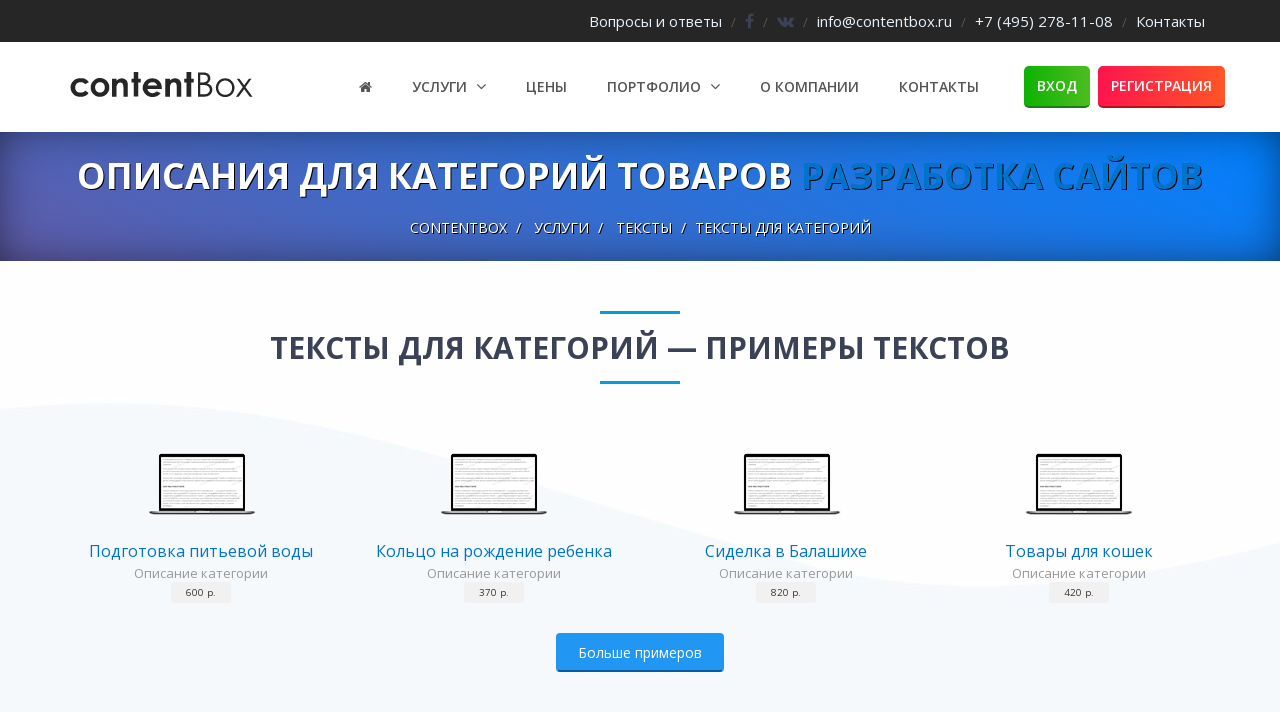

--- FILE ---
content_type: text/html; charset=utf-8
request_url: https://contentbox.ru/service/text-category-description
body_size: 19373
content:
<!DOCTYPE html>
<html>
<head>
  <meta http-equiv="Content-Type" content="text/html; charset=utf-8">
  <meta http-equiv="X-UA-Compatible" content="IE=edge">
  <meta name="viewport" content="width=device-width, initial-scale=1, maximum-scale=1">
  <meta name="csrf-param" content="_csrf">
  <meta name="csrf-token" content="-rmHHW6LiH3KydL_l2ZiXRcY3UVzaIO31jI4GQSX14mz0Ld-Cs7JLpv-sJ3YKFsaU0KkdD8Bs_ukfH5adaW5uQ==">
  <title>Напишем описания для категорий — contentBox</title>
  <script src="//cdnjs.cloudflare.com/ajax/libs/modernizr/2.8.3/modernizr.min.js" async></script>
  <meta property="og:locale" content="ru_RU">
  <meta property="og:type" content="website">
  <meta property="og:site_name" content="contentBox">
  <meta property="og:url" content="https://contentbox.ru/service/text-category-description">
  <meta property="og:title" content="Описания для категорий товаров">
  <meta property="og:description" content="Пишем уникальные описания для категорий товаров на заказ. Полезно для SEO, интересно людям. Любые объемы, четкие сроки, фиксированные цены.">
  <meta property="og:image" content="https://contentbox.ru/static/assets/604ca5cb/images/og-image.png">
  <meta name="description" content="Пишем уникальные описания для категорий товаров на заказ. Полезно для SEO, интересно людям. Любые объемы, четкие сроки, фиксированные цены.">
  <meta name="keywords" content="контентбокс, contentbox">
  <link href="/static/assets/fd93465f/pnotify.css?v=1584360523" rel="stylesheet">
  <link href="/static/assets/604ca5cb/css/bootstrap.css?v=1549383814" rel="stylesheet">
  <link href="https://maxcdn.bootstrapcdn.com/font-awesome/4.6.3/css/font-awesome.min.css" rel="stylesheet">
  <link href="/static/assets/604ca5cb/css/owl.css?v=1549383814" rel="stylesheet">
  <link href="/static/assets/604ca5cb/css/style.css?v=1596245254" rel="stylesheet">
  <link href="https://fonts.googleapis.com/css?family=Play:400,700,&amp;subset=latin,cyrillic" rel="stylesheet">
  <link href="https://fonts.googleapis.com/css?family=Open+Sans:400,600,700&amp;subset=latin,cyrillic" rel="stylesheet">
</head>
<body>
  <noscript><iframe src="https://www.googletagmanager.com/ns.html?id=GTM-WHXG89" height="0" width="0" style="display:none;visibility:hidden"></iframe></noscript>
  <header id="header" class="">
    <div id="header_top">
      <div class="container">
        <ul class="list-inline text-right">
          <li>
            <a href="/faq">Вопросы и ответы</a>
          </li>
          <li class="divider">/</li>
          <li><i class="fa fa-facebook"></i></li>
          <li class="divider">/</li>
          <li><i class="fa fa-vk"></i></li>
          <li class="divider">/</li>
          <li>
            <a href="mailto:info@contentbox.ru" title="Написать письмо">info@contentbox.ru</a>
          </li>
          <li class="divider">/</li>
          <li>
            <a href="tel:+74952781108" title="Позвонить по телефону">+7 (495) 278-11-08</a>
          </li>
          <li class="divider">/</li>
          <li>
            <a href="/company/contacts">Контакты</a>
          </li>
        </ul>
      </div>
    </div>
    <div id="main_header">
      <div class="container">
        <div class="row">
          <div class="col-md-12">
            <div class="navigation">
              <nav class="navbar navbar-default">
                <div class="navbar-header">
                  <button type="button" class="navbar-toggle collapsed" data-toggle="collapse" data-target="#main-navbar-collapse" aria-expanded="false"><span class="icon-bar"></span> <span class="icon-bar"></span> <span class="icon-bar"></span> <span class="icon-bar"></span></button> <a class="navbar-brand" href="/"><img src="/static/assets/604ca5cb/images/logo/logo.svg" alt="contentBox Logo" title="Копирайтинг агентство"></a>
                </div>
                <div class="row">
                  <div class="collapse navbar-collapse" id="main-navbar-collapse">
                    <ul class="nav navbar-nav navbar-right">
                      <li>
                        <a href="/"><i class="fa fa-home hidden-sm hidden-xs"></i> <span class="hidden-md hidden-lg">Главная</span></a>
                      </li>
                      <li class="dropdown">
                        <a class="dropdown-toggle" data-toggle="dropdown" href="#">Услуги <i class="fa fa-angle-down" aria-hidden="true"></i></a>
                        <ul class="dropdown-menu">
                          <li>
                            <a href="/service/text">Тексты / Копирайтинг</a>
                          </li>
                          <li>
                            <a href="/service/content-plan">Контент-план</a>
                          </li>
                          <li>
                            <a href="/service/product">Карточки товара</a>
                          </li>
                          <li class="divider"></li>
                          <li>
                            <a href="/service/content-audit">Аудит контента</a>
                          </li>
                          <li>
                            <a href="/service/ico">White paper, ICO</a>
                          </li>
                          <li class="divider"></li>
                          <li>
                            <a href="/service">Все услуги</a>
                          </li>
                        </ul>
                      </li>
                      <li>
                        <a href="/price">Цены</a>
                      </li>
                      <li class="dropdown">
                        <a class="dropdown-toggle" data-toggle="dropdown" href="#">Портфолио <i class="fa fa-angle-down" aria-hidden="true"></i></a>
                        <ul class="dropdown-menu">
                          <li>
                            <a href="/company/examples">Тексты</a>
                          </li>
                          <li>
                            <a href="/company/clients">Клиенты</a>
                          </li>
                        </ul>
                      </li>
                      <li>
                        <a href="/company">О компании</a>
                      </li>
                      <li>
                        <a href="/company/contacts">Контакты</a>
                      </li>
                      <li class="login">
                        <a href="/login" title="Личный кабинет для клиентов">Вход</a>
                      </li>
                      <li class="registration">
                        <a href="/register" title="Простая регистрация">Регистрация</a>
                      </li>
                    </ul>
                  </div>
                </div>
              </nav>
            </div>
          </div>
        </div>
      </div>
    </div>
  </header>
  <section id="page_banner">
    <div class="header">
      <div id="particles" class="header__particles">
        <div class="header__container">
          <h1>Описания для категорий товаров <a href='https://lid.am'>разработка сайтов</a></h1>
          <ul class="breadcrumb breadcrumb-caret">
            <li>
              <a href="/">contentBox</a>
            </li>
            <li>
              <a href="/service">Услуги</a>
            </li>
            <li>
              <a href="/service/text">Тексты</a>
            </li>
            <li class="active">Тексты для категорий</li>
          </ul>
        </div>
      </div>
    </div>
  </section>
  <section class="waves">
    <div class="container">
      <h2 class="section_title_1">Тексты для категорий — примеры текстов</h2>
      <div class="row mt-30">
        <div class="col-lg-12">
          <div class="row">
            <div class="col-lg-3 col-md-3 col-sm-3">
              <div class="work-example-item js-work-example-item" data-content="PHA+0J/RgNC+0LjQt9Cy0L7QtNC40Lwg0LgmbmJzcDvQv9GA0L7QtNCw0LXQvCDQvtCx0L7RgNGD0LTQvtCy0LDQvdC40LUg0LTQu9GPINC/0L7QtNCz0L7RgtC+0LLQutC4INC/0LjRgtGM0LXQstC+0Lkg0LLQvtC00YsuINCf0YDQvtC10LrRgtC40YDRg9C10LwgPHN0cm9uZz7RgdC40YHRgtC10LzRiyDQstC+0LTQvtC+0YfQuNGB0YLQutC4PC9zdHJvbmc+INC4Jm5ic3A70YTQuNC70YzRgtGA0LDRhtC40LgsINC/[base64]/0LXRh9C40YLRjCDQvdGD0LbQtNGLINC90LDRgdC10LvQtdC90LjRjywg0YHQtdC70YzRgdC60L7Qs9C+INGF0L7Qt9GP0LnRgdGC0LLQsCwg0L/RgNC+0LjQt9Cy0L7QtNGB0YLQstC10L3QvdGL0YUg0L/RgNC10LTQv9GA0LjRj9GC0LjQuS4gPC9wPiA8aDI+0JfQsNGH0LXQvCDQvdGD0LbQvdCwINC/0L7QtNCz0L7RgtC+0LLQutCwINC/0LjRgtGM0LXQstC+0Lkg0LLQvtC00Ys8L2gyPiA8cD7Qp9GC0L7QsdGLINC+0YfQuNGB0YLQuNGC0Ywg0LbQuNC00LrQvtGB0YLRjCDQvtGCJm5ic3A70LLRgNC10LTQvdGL0YUg0L/RgNC40LzQtdGB0LXQuSwg0YHQtNC10LvQsNGC0Ywg0LXRkSZuYnNwO9C/[base64]/QtdGH0LjQstCw0Y7RgiDQsdCw0LvQsNC90YEg0LzQuNC90LXRgNCw0LvRjNC90YvRhSDQstC10YnQtdGB0YLQsiwg0L7Rh9C40YnQsNGO0YIg0LLQvtC00YMg0L7RgiZuYnNwO9C30LDQs9GA0Y/Qt9C90LXQvdC40LkuINCV0YnQtSDQvtC90Lgg0YPQsdC40YDQsNGO0YIg0L/QvtGB0YLQvtGA0L7QvdC90LjQuSDQt9Cw0L/QsNGFLCDRg9C00LDQu9GP0Y7RgiDQv9C10YHQvtC6LiDQntGB0LLQvtCx0L7QttC00LDRjtGCINCy0L7QtNGDINC+0YImbmJzcDvRgdC+0LvQtdC5INC4Jm5ic3A70LTQuNGB0L/QtdGA0YHQvdGL0YUg0L/RgNC40LzQtdGB0LXQuSwg0L/QvtGN0YLQvtC80YMg0L/RgNC10LTQvtGC0LLRgNCw0YnQsNGO0YIg0L/QvtGP0LLQu9C10L3QuNC1INC90LDQutC40L/[base64]/0L7QtNGA0LDQt9GD0LzQtdCy0LDQtdGCINC/0YDQuNC80LXQvdC10L3QuNC1INGB0L7QstGA0LXQvNC10L3QvdC+0LPQviDQvtCx0L7RgNGD0LTQvtCy0LDQvdC40Y8uINCS0L4mbmJzcDvQstGA0LXQvNGPINC+0YfQuNGB0YLQutC4INCy0YvQv9C+0LvQvdGP0Y7RgtGB0Y8g0YHQu9C10LTRg9GO0YnQuNC1INC/0YDQvtGG0LXRgdGB0Ys6PC9wPiA8dWw+PGxpPtC+0YHQstC10YLQu9C10L3QuNC1OzwvbGk+IDxsaT7Rg9C80Y/Qs9GH0LXQvdC40LU7PC9saT4gPGxpPtC+0L/[base64]/QvtC70YPRh9C10L3QvdGL0YUg0LTQsNC90L3Ri9GFINGA0LDQt9GA0LDQsdCw0YLRi9Cy0LDQtdC8INC/[base64]/QtdGH0LjQstCw0Y7RgiDRhdC40LzQuNGH0LXRgdC60YPRjiwg0LzQtdGF0LDQvdC40YfQtdGB0LrRg9GOINC4Jm5ic3A70LHQsNGA0L7QvNC10LzQsdGA0LDQvdC90YPRjiDQvtGH0LjRgdGC0LrRgy4g0JjRgdC/[base64]/0YDQvtC00YPQutGC0LAuIDwvbGk+IDxsaT7Qo9GB0YLQsNC90LDQstC70LjQstCw0LXQvCDRgdC40YHRgtC10LzRiyDQvtGH0LjRgdGC0LrQuCZuYnNwOyZtZGFzaDsg0L/RgNC+0LLQvtC00LjQvCDQvNC+0L3RgtCw0LbQvdGL0LUg0YDQsNCx0L7RgtGLLCDQtNC10LvQsNC10Lwg0L/RgNC+0LHQvdGL0Lkg0LfQsNC/[base64]/RgNC10LTQu9Cw0LPQsNC10Lwg0LjQvdC00LjQstC40LTRg9Cw0LvRjNC90YvQtSDQuNC90LbQtdC90LXRgNC90L4t0LrQvtC90YHRgtGA0YPQutGC0L7RgNGB0LrQuNC1INGA0LXRiNC10L3QuNGPLCDQstC90LXQtNGA0Y/QtdC8INC40L3QvdC+0LLQsNGG0LjQvtC90L3Ri9C1INC/[base64]/QvtC0INC60LvRjtGHJnJhcXVvOywg0LPQsNGA0LDQvdGC0LjRgNGD0LXQvCDQvtC/0LXRgNCw0YLQuNCy0L3QvtGB0YLRjCDQuCZuYnNwO9Cz0LjQsdC60L7RgdGC0Ywg0LImbmJzcDvQv9GA0LjQvdGP0YLQuNC4INGA0LXRiNC10L3QuNC5LiDQntGB0YLQsNCy0LvRj9C50YLQtSDRgdCy0L7RjiDQt9Cw0Y/QstC60YMg0L3QsCZuYnNwO9GB0LDQudGC0LUg0LgmbmJzcDvQvNGLJm5ic3A70YHQstGP0LbQtdC80YHRjyDRgSZuYnNwO9Cy0LDQvNC4LiDQodC00LXQu9Cw0LnRgtC1INC30LDQutCw0Lcg0L/RgNGP0LzQviDRgdC10LnRh9Cw0YEsINGH0YLQvtCx0Ysg0YPQu9GD0YfRiNC40YLRjCDQutCw0YfQtdGB0YLQstC+INC/0LjRgtGM0LXQstC+0Lkg0LLQvtC00Ysg0LImbmJzcDvQstCw0YjQtdC8INC00L7QvNC1INC40LvQuCDQvdCwJm5ic3A70L/RgNC10LTQv9GA0LjRj9GC0LjQuCE8L3A+" data-name="Подготовка питьевой воды" data-type="Описание категории" data-price="600">
                <div class="work-example-item__image js-example-preview" data-type="23"></div>
                <div class="work-example-item__title">
                  <a href="javascript:void(0);" class="js-example-preview">Подготовка питьевой воды</a>
                </div>
                <div class="work-example-item__type">
                  <div class="work-example-item__type-name">
                    Описание категории<br>
                    <span class="label label-price" title="Стоимость текста">600 р.</span>
                  </div>
                </div>
              </div>
            </div>
            <div class="col-lg-3 col-md-3 col-sm-3">
              <div class="work-example-item js-work-example-item" data-content="PHA+0JfQvtC70L7RgtGL0LUg0LrQvtC70YzRhtCwICZsYXF1bzvQnNCw0YLRjCDQuCZuYnNwO9C00LjRgtGPJnJhcXVvOyZuYnNwOyZtZGFzaDsg0L7QtNC40L0g0LjQtyZuYnNwO9GB0LDQvNGL0YUg0L/QvtC/0YPQu9GP0YDQvdGL0YUg0L/QvtC00LDRgNC60L7QsiDQvNC+0LvQvtC00L7QuSDQvNCw0LzQtSDQvdCwJm5ic3A70YDQvtC20LTQtdC90LjQtSDRgNC10LHQtdC90LrQsC4g0JImbmJzcDvRjdGC0L7QuSDRgdC10YDQuNC4INGC0YDQsNC00LjRhtC40L7QvdC90L4g0L/RgNC40YHRg9GC0YHRgtCy0YPRjtGCINC40LfQtNC10LvQuNGPINGBJm5ic3A70LTQtdC60L7RgNCw0YLQuNCy0L3Ri9C80Lgg0Y3Qu9C10LzQtdC90YLQsNC80Lgg0LImbmJzcDvQstC40LTQtSDQutC+0LvRj9GB0LrQuCwg0L/[base64]/RgNC40LLQu9C10LrQsNGC0LXQu9GM0L3Rg9GOINGG0LXQvdGDINC4Jm5ic3A70L7Rh9C10L3RjCDQstGL0YHQvtC60L7QtSDQutCw0YfQtdGB0YLQstC+LiDQp9GC0L7QsdGLINGB0LTQtdC70LDRgtGMINC/0L7QtNCw0YDQvtC6INCx0L7Qu9C10LUg0LfQsNC/0L7QvNC40L3QsNGO0YnQuNC80YHRjywg0L3QsCZuYnNwO9GI0LjQvdC60LUg0LrQvtC70YzRhtCwINC80L7QttC90L4g0LLRi9C/[base64]/QsNC90LjRjyBFRlJFTU9WINC/0L7QtNC00LXRgNC20LjQstCw0LXRgiDRiNC40YDQvtC60LjQuSDQsNGB0YHQvtGA0YLQuNC80LXQvdGCINCyJm5ic3A70LrQsNGC0LXQs9C+0YDQuNC4INC/[base64]/0YDQvtGH0LXQuSDQv9C+0LTRhdC+0LTRj9GJ0LXQuSDRgdC40LzQstC+0LvQuNC60L7QuTs8L2xpPiA8bGk+0LrQvtC70YzRhtCwIDU4NSDQv9GA0L7QsdGLINGBJm5ic3A70L/[base64]/QsNC90LjQuCBFRlJFTU9WINC/0L7Qu9C90L7RgdGC0YzRjiDQuNGB0LrQu9GO0YfQsNC10YIg0L3QsNC70LjRh9C40LUg0LHRgNCw0LrQsCDQuNC70Lgg0L3QtdC00L7RgdGC0LDRgtC+0YfQvdGD0Y4g0L/[base64]/0L7Qu9C90Y/QtdGC0YHRjyDQvdCwJm5ic3A70LLRgdC10YUg0Y3RgtCw0L/QsNGFJm5ic3A7Jm1kYXNoOyDQvtGCJm5ic3A70YHQvtC30LTQsNC90LjRjyDRgtGA0LXRhdC80LXRgNC90L7QuSDQvNC+0LTQtdC70Lgg0LgmbmJzcDvQv9GA0L7RgtC+0YLQuNC/[base64]/RgNC+0LHQuNGA0L3QvtC5INC/0LDQu9Cw0YLQtSZuYnNwO9Cg0KQuIDwvcD4gPHA+0KXRg9C00L7QttC90LjQutC4INC4Jm5ic3A70LzQsNGB0YLQtdGA0LAt0Y7QstC10LvQuNGA0Ysg0LrQvtC80L/[base64]/0LAg0L/RgNC40L7QsdGA0LXRgtCw0Y7RgiDQsiZuYnNwO9C/[base64]/RgNC10LrRgNCw0YHQvdGL0Lwg0L/QvtCy0L7QtNC+0Lwg0LTQu9GPINGF0L7RgNC+0YjQtdCz0L4g0L3QsNGB0YLRgNC+0LXQvdC40Y8uPC9wPg==" data-name="Кольцо на рождение ребенка" data-type="Описание категории" data-price="370">
                <div class="work-example-item__image js-example-preview" data-type="23"></div>
                <div class="work-example-item__title">
                  <a href="javascript:void(0);" class="js-example-preview">Кольцо на рождение ребенка</a>
                </div>
                <div class="work-example-item__type">
                  <div class="work-example-item__type-name">
                    Описание категории<br>
                    <span class="label label-price" title="Стоимость текста">370 р.</span>
                  </div>
                </div>
              </div>
            </div>
            <div class="col-lg-3 col-md-3 col-sm-3">
              <div class="work-example-item js-work-example-item" data-content="PHA+JmxhcXVvO9Ce0JLQmNCg0KLQntCdLdC80LXQtCZyYXF1bzsg0L/RgNC10LTQu9Cw0LPQsNC10YIg0LLRi9GB0L7QutC+0LrQsNGH0LXRgdGC0LLQtdC90L3Ri9C1IDxzdHJvbmc+0L/QsNGC0YDQvtC90LDQttC90YvQtSDRg9GB0LvRg9Cz0Lgg0LImbmJzcDvQkdCw0LvQsNGI0LjRhdC1INC/0L4mbmJzcDvQtNC+0YHRgtGD0L/QvdGL0Lwg0YbQtdC90LDQvDwvc3Ryb25nPi4g0JzRiyZuYnNwO9GA0LDQsdC+0YLQsNC10Lwg0YEmbmJzcDsyMDAwINCz0L7QtNCwINC4Jm5ic3A70Y/QstC70Y/[base64]/[base64]/QstC70Y/RjtGC0YHRjyDQvtCx0Y/[base64]/QvtGA0Y/QtNC+0YfQvdGLINC4Jm5ic3A70YfQtdGB0YLQvdGLLCDQvtGC0LvQuNGH0LDRjtGC0YHRjyDRgtC10YDQv9C10L3QuNC10Lwg0LgmbmJzcDvQvdC10LrQvtC90YTQu9C40LrRgtC90YvQvCDRhdCw0YDQsNC60YLQtdGA0L7QvC4g0JzQvdC+0LPQuNC1INC/0YDQvtC20LjQstCw0Y7RgiDQsiZuYnNwO9CR0LDQu9Cw0YjQuNGF0LUg0LjQu9C4INCx0LvQuNC20L3QuNGFINCz0L7RgNC+0LTQsNGFLjwvcD4gPGgyPtCS0LjQtNGLINGD0YHQu9GD0LM6PC9oMj4gPHVsPjxsaT7Qv9Cw0YLRgNC+0L3QsNC20L3QsNGPINC/0L7QvNC+0YnRjDs8L2xpPiA8bGk+0L/QtdGA0LXQstC+0LfQutCwINC/0LDRhtC40LXQvdGC0L7QsiDQsiZuYnNwO9GB0L/QtdGG0LjQsNC70LjQt9C40YDQvtCy0LDQvdC90L7QvCDRgtGA0LDQvdGB0L/[base64]/[base64]/RgNC40L7RgdGC0LDQvdC+0LLQutC4INC4Jm5ic3A70LLQvtC30L7QsdC90L7QstC70LXQvdC40Y8g0YPRgdC70YPQsyDQsiZuYnNwO9C70Y7QsdC+0LUg0LLRgNC10LzRjywg0LHQtdGB0L/Qu9Cw0YLQvdC+INC30LDQvNC10L3QuNGC0Ywg0YHQvtGC0YDRg9C00L3QuNC60LAg0L/QviZuYnNwO9C00L7Qs9C+0LLQvtGA0LXQvdC90L7RgdGC0Lgg0YEmbmJzcDvQutC70LjQtdC90YLQvtC8INC4Jm5ic3A70L7RgdGD0YnQtdGB0YLQstC70Y/[base64]/[base64]/0YDQtdCx0YvQstCw0L3QuNC1INCyJm5ic3A70LzQtdC00LjRhtC40L3RgdC60L7QvCDRg9GH0YDQtdC20LTQtdC90LjQuCwg0L/RgNC+0LrQvtC90YLRgNC+0LvQuNGA0YPQtdGCINCy0YvQv9C+0LvQvdC10L3QuNC1INC/0YDQtdC00L/QuNGB0LDQvdC40Lkg0LLRgNCw0YfQsCDQuCZuYnNwO9C00LXQudGB0YLQstC40Y8g0L/QtdGA0YHQvtC90LDQu9CwLjwvbGk+IDxsaT48c3Ryb25nPtCh0LjQtNC10LvQutCwINGBJm5ic3A70L/RgNC+0LbQuNCy0LDQvdC40LXQvDwvc3Ryb25nPiDRgtGA0LXQsdGD0LXRgtGB0Y8g0L/RgNC4INC90LDQu9C40YfQuNC4INGC0Y/QttC10LvRi9GFINC30LDQsdC+0LvQtdCy0LDQvdC40LksINC90LXQtNC10LXRgdC/0L7RgdC+0LHQvdC+0YHRgtC4INC60LvQuNC10L3RgtCwLCDQt9Cw0L3Rj9GC0L7RgdGC0Lgg0LgmbmJzcDvRg9GB0YLQsNC70L7RgdGC0Lgg0YDQvtC00YHRgtCy0LXQvdC90LjQutC+0LIuPC9saT4gPGxpPjxzdHJvbmc+0J/RgNC40YXQvtC00Y/RidCw0Y8g0YHQuNC00LXQu9C60LA8L3N0cm9uZz4g0L7QutCw0LbQtdGCINC/0L7QtNC00LXRgNC20LrRgyDQv9GA0Lgg0LLRi9C/0L7Qu9C90LXQvdC40Lgg0YHQu9C+0LbQvdGL0YUg0LzQtdC00LjRhtC40L3RgdC60LjRhSDQvNCw0L3QuNC/0YPQu9GP0YbQuNC5LCDQvtGB0YPRidC10YHRgtCy0LjRgiDRg9GF0L7QtCDQv9C+Jm5ic3A70LTQvtCz0L7QstC+0YDQtdC90L3QvtGB0YLQuCwg0YHRhdC+0LTQuNGCINC30LAmbmJzcDvQv9C+0LrRg9C/[base64]/0L7QtNCw0YfQsCDRgdGD0LTQvdCwLjwvbGk+IDxsaT7Qn9GA0L7QstC10LTQtdC90LjQtSDQuNC30LzQtdGA0LXQvdC40Lkg0LTQsNCy0LvQtdC90LjRjywg0L/[base64]/RgNC+0LPRg9C70LrQsCDRgSZuYnNwO9GF0L7QtNGP0YfQuNC80Lgg0LHQvtC70YzQvdGL0LzQuC48L2xpPiA8bGk+0J/QvtC60YPQv9C60LAg0L/RgNC+0LTRg9C60YLQvtCyINC4Jm5ic3A70LzQtdC00LjQutCw0LzQtdC90YLQvtCyINC/0L7QtCDQvtGC0YfQtdGCLjwvbGk+IDxsaT7Qn9C+0YHQtdGJ0LXQvdC40LUg0YEmbmJzcDvQutC70LjQtdC90YLQvtC8INC/0L7Qu9C40LrQu9C40L3QuNC60Lgg0LgmbmJzcDvQtNGA0YPQs9C40YUg0L7RgNCz0LDQvdC40LfQsNGG0LjQuS48L2xpPiA8bGk+0J/RgNC+0YLQuNCy0L7Qv9GA0L7Qu9C10LbQvdC10LLRi9C5INGD0YXQvtC0LjwvbGk+IDxsaT7QntCx0YnQtdC90LjQtSwg0L/QvtGB0LjQu9GM0L3QsNGPINC/0L7QvNC+0YnRjCDQsiZuYnNwO9GA0LXQsNCx0LjQu9C40YLQsNGG0LjQuCDQuCZuYnNwO9Cw0LrRgtC40LLQuNC30LDRhtC40LguPC9saT4gPC91bD48cD7QmtGA0L7QvNC1INGC0L7Qs9C+LCDQsiZuYnNwO9CR0LDQu9Cw0YjQuNGF0LUg0LTQvtGB0YLRg9C/0L3RiyDRg9GB0LvRg9Cz0Lgg0L/QviZuYnNwO9C/0YDQvtCy0LXQtNC10L3QuNGOINC/[base64]/QtdC70YzQvdC40YYsINC60LDRgtC10YLQtdGA0L7Qsi48L2xpPiA8bGk+0KHQsdC+0YAg0LzQvtGH0Lgg0LgmbmJzcDvQutCw0LvQsCDQsiZuYnNwO9C/0YDQuNC10LzQvdC40LrQuC48L2xpPiA8bGk+0J/QtdGA0LXQstGP0LfQutC4LjwvbGk+IDxsaT7QmtC70LjQt9C80YsuPC9saT4gPGxpPtCb0LXRh9C10LHQvdGL0Lkg0LzQsNGB0YHQsNC2INC4Jm5ic3A70YTQuNC30LrRg9C70YzRgtGD0YDQsC48L2xpPiA8bGk+0KDQtdCw0LHQuNC70LjRgtCw0YbQuNGPINC/0L7RgdC70LUg0LjQvdGB0YPQu9GM0YLQvtCyLCDRgtGA0LDQstC8IDxub2JyPtC4INGCLiDQtC48L25vYnI+PC9saT4gPGxpPtCX0L7QvdC00L7QstC+0LUg0L/[base64]/[base64]/QvdC40Lgg0L/[base64]/0L7RjdGC0L7QvNGDINCw0LHRgdC+0LvRjtGC0L3QvtC1INCx0L7Qu9GM0YjQuNC90YHRgtCy0L4g0LrQu9C40LXQvdGC0L7QsiAmbGFxdW870J7QktCY0KDQotCe0J0t0LzQtdC0JnJhcXVvOyDQvtGB0YLQsNGO0YLRgdGPINC00L7QstC+0LvRjNC90YvQvNC4INC/0YDQvtGE0LXRgdGB0LjQvtC90LDQu9GM0L3QvtC5LCDRjdC80L7RhtC40L7QvdCw0LvRjNC90L4g0LLQvtCy0LvQtdGH0LXQvdC90L7QuSDRgNCw0LHQvtGC0L7QuSDQv9Cw0YLRgNC+0L3QsNC20L3Ri9GFINGB0LXRgdGC0LXRgC48L3A+" data-name="Сиделка в Балашихе" data-type="Описание категории" data-price="820">
                <div class="work-example-item__image js-example-preview" data-type="23"></div>
                <div class="work-example-item__title">
                  <a href="javascript:void(0);" class="js-example-preview">Сиделка в Балашихе</a>
                </div>
                <div class="work-example-item__type">
                  <div class="work-example-item__type-name">
                    Описание категории<br>
                    <span class="label label-price" title="Стоимость текста">820 р.</span>
                  </div>
                </div>
              </div>
            </div>
            <div class="col-lg-3 col-md-3 col-sm-3">
              <div class="work-example-item js-work-example-item" data-content="PHA+0JrQvtGI0LrQuCZuYnNwOyZtZGFzaDsg0YHQsNC80YvQtSDQv9C+0L/Rg9C70Y/[base64]/0YDQvtCz0YPQu9C+0Log0LgmbmJzcDvQv9C+0Y3RgtC+0LzRgyDQtNC+0YHRgtCw0LLQu9GP0Y7RgiDQvNC10L3RjNGI0LUg0YXQu9C+0L/[base64]/[base64]/[base64]/0YDQtdC00LvQvtC20LXQvdC40Y/QvNC4INC+0YImbmJzcDvQuNC30LLQtdGB0YLQvdGL0YUg0L/RgNC+0LjQt9Cy0L7QtNC40YLQtdC70LXQuSDQuCZuYnNwO9C/0L7QutGD0L/[base64]/QvtGB0L7QsdC90LAg0L3QsNC90LXRgdGC0Lgg0LLRgNC10LQg0LfQtNC+0YDQvtCy0YzRjiDQvNCw0LvQtdC90YzQutC+0LPQviDRhdC40YnQvdC40LrQsC4g0JjQvdC+0LUg0LTQtdC70L4mbmJzcDsmbWRhc2g7INGB0L/[base64]/[base64]/[base64]/[base64]/QvtCy0LXQtNC10L3QuNGPINC4Jm5ic3A70LvQuNC60LLQuNC00LDRgtC+0YDQsNC80Lgg0LfQsNC/0LDRhdCwLiDQkCZuYnNwO9GB0L/[base64]/QvtCy0L7QtNC60LguINCQJm5ic3A70LXRidC1Jm5ic3A7Jm1kYXNoOyDQutC+0YHQvNC10YLQuNC60YMg0LTQu9GPINC90LDQstC10LTQtdC90LjRjyDQu9C+0YHQutCwINC/0LXRgNC10LQg0LLRi9GB0YLQsNCy0LrQsNC80Lgg0LgmbmJzcDvQtNCw0LbQtSDQutC+0YjQsNGH0YzQuCDQuNCz0YDRg9GI0LrQuC48L3A+" data-name="Товары для кошек" data-type="Описание категории" data-price="420">
                <div class="work-example-item__image js-example-preview" data-type="23"></div>
                <div class="work-example-item__title">
                  <a href="javascript:void(0);" class="js-example-preview">Товары для кошек</a>
                </div>
                <div class="work-example-item__type">
                  <div class="work-example-item__type-name">
                    Описание категории<br>
                    <span class="label label-price" title="Стоимость текста">420 р.</span>
                  </div>
                </div>
              </div>
            </div>
          </div>
          <div class="mt-20 text-center">
            <a class="btn btn-primary" href="/company/examples">Больше примеров</a>
          </div>
        </div>
      </div>
    </div>
  </section>
  <section id="service_details">
    <div class="container">
      <h2 class="section_title_1">Тексты для категорий</h2>
      <div class="row">
        <div class="col-md-8">
          <div class="wysiwyg">
            <p>Страница товарной категории&nbsp;&mdash; отличное место для размещения текста, который будет не&nbsp;только продавать товар, но&nbsp;и&nbsp;продвигать сайт по&nbsp;одному из&nbsp;высокочастотных запросов&nbsp;(название категории обычно входит в&nbsp;их&nbsp;число). Речь об&nbsp;одной из&nbsp;постоянных страниц сайта, поэтому контент должен быть хорошо сделан и&nbsp;оптимизирован для поисковых систем.&nbsp;</p>
            <h2>Структура описания категории товаров</h2>
            <p>Описание&nbsp;&mdash; это классическая обзорная статья объемом 2&minus;3 тысячи знаков. У&nbsp;текста есть введение, основная часть и&nbsp;заключение с&nbsp;призывом покупать именно это и&nbsp;именно здесь, потому что&hellip; Такой тип текстов у&nbsp;копирайтеров называется &laquo;продающим&raquo;.&nbsp;</p>
            <p>Вне зависимости от&nbsp;структуры каталога&nbsp;(наличия подкатегорий) в&nbsp;тексте должны быть упомянуты основные целевые аудитории&nbsp;(например, мужская, женская, детская, спортивная обувь) и&nbsp;популярные виды товаров&nbsp;(туфли, сапоги, кроссовки).&nbsp;</p>
            <p>Если в&nbsp;интернет-магазине представлены товары известных брендов, то&nbsp;следует написать и&nbsp;об&nbsp;этом тоже, но&nbsp;без спама, поскольку частотность брендов в&nbsp;поисковых запросах обычно высока. Мы&nbsp;в&nbsp;данном случае продвигаем товарную категорию, для продвижения товаров в&nbsp;привязке к&nbsp;брендам должны быть отдельные страницы.</p>
            <h3>Общие требования стандартны:&nbsp;</h3>
            <ul>
              <li>текст разбит на&nbsp;логически завершенные абзацы;</li>
              <li>абзацы сгруппированы в&nbsp;главки с&nbsp;подзаголовками;</li>
              <li>для легкости восприятия применяются маркированные и&nbsp;нумерованные списки;</li>
              <li>не&nbsp;забыты сервисы и&nbsp;дополнительные возможности&nbsp;(фильтры выбора, актуальные коллекции, круглосуточный заказ, консультация специалистов etc).</li>
            </ul>
            <h2>Как мы&nbsp;пишем эти тексты в&nbsp;ContentBox</h2>
            <p>Для подготовки хороших продающих текстов опытному копирайтеру достаточно двух вещей: описания целевых аудиторий и&nbsp;их&nbsp;ожиданий/опасений. Если такая информация накоплена или известна&nbsp;&mdash; обязательно делитесь ею&nbsp;в&nbsp;техническом задании.</p>
            <h3>Алгоритм работы:</h3>
            <ol>
              <li>Редактор поручает тексты авторам с&nbsp;профильным образованием или опытом по&nbsp;теме описания.</li>
              <li>Авторы изучают структуру, ассортимент товарной категории и&nbsp;особенности работы интернет-магазина.&nbsp;</li>
              <li>Текст адресуется целевым аудиториям покупателей с&nbsp;указанием на&nbsp;выгоды покупки.&nbsp;</li>
              <li>В&nbsp;заключение приводятся выгоды обращения в&nbsp;конкретный интернет-магазин.&nbsp;</li>
            </ol>
            <h4>В&nbsp;работу над текстом входят также:</h4>
            <ul>
              <li>факт-чекинг;</li>
              <li>стилистическая правка и&nbsp;корректура;</li>
              <li>проверка на&nbsp;соответствие&nbsp;ТЗ;</li>
              <li>типографирование.</li>
            </ul>
            <h2>Пара советов</h2>
            <p>Задача текста&nbsp;&mdash; привлечение трафика из&nbsp;поисковых систем, поэтому title и&nbsp;сниппет&nbsp;(то, что видит пользователь в&nbsp;выдаче) должны быть лаконичными, продающими и&nbsp;соответствовать тексту. Мета-данные страницы играют не&nbsp;последнюю роль в&nbsp;продвижении. Если сомневаетесь в&nbsp;качестве контента&nbsp;&mdash; закажите аудит на&nbsp;ContentBox. На&nbsp;любом сайте всегда есть что улучшить или добавить.&nbsp;</p>
            <p>Избегайте неточных ключей. Продвигать кисти для макияжа по&nbsp;ключу &laquo;кисти&raquo;, а&nbsp;&laquo;кухонные ножи&raquo; по&nbsp;ключу &laquo;ножи&raquo;&nbsp;&mdash; бессмысленно. Для самопроверки введите название товарной категории в&nbsp;любой сервис подбора ключей(например, в&nbsp;Wordstat.Yandex) и&nbsp;подумайте об&nbsp;уточнении целевой аудитории. Если на&nbsp;это нет времени или навыков&nbsp;&mdash; <a href="/service/content-plan" target="_blank">закажите контент-план</a>, который поможет определиться со&nbsp;стратегией SEO-продвижения.</p>
          </div>
        </div>
        <div class="col-md-4">
          <div class="service_sidebar">
            <div class="shadow-box hidden-xs hidden-sm">
              <div class="row">
                <div class="col-md-12">
                  <h3 class="down_line_yellow">Стоимость — 400 <span class="rouble-sign">Р</span></h3>за 1000 знаков. Минимальный заказ – 500 знаков.
                </div>
                <div class="col-md-12">
                  <br>
                  <a href="/register" class="btn btn-danger btn-block">Заказать</a>
                </div>
              </div>
            </div>
            <div class="shadow-box">
              <h5 class="down_line_yellow"><a href="/service/text" title="Пишем тексты на заказ">Копирайтинг</a></h5><a href="/service/text" title="Мы производим структурированные и информативные тексты для людей"><img src="/static/assets/604ca5cb/images/text.jpg" alt="" class="mb-20 img-responsive"></a>
              <p>Наши авторы <a href="/service/text">пишут тексты</a> на большинство тематик. Для сложных тем главный редактор подключает удаленных узкопрофильных специалистов.</p>
            </div>
            <div class="shadow-box">
              <h5 class="down_line_yellow"><a href="/service/content-plan">Контент-план</a></h5><a href="/service/content-plan"><img src="/static/assets/604ca5cb/images/contentplan.jpg" alt="" class="mb-20 img-responsive"></a>
              <p><a href="/service/content-plan">Контент-план</a>&nbsp;— стратегия продвижения сайта, отвечающая на&nbsp;вопросы: «Что, когда и&nbsp;для кого писать?» в&nbsp;виде готового&nbsp;ТЗ для авторов, с&nbsp;учетом ожиданий&nbsp;ЦА.</p>
            </div>
            <div class="shadow-box">
              <h5 class="down_line_yellow"><a href="/service/content-audit">Аудит содержания</a></h5><a href="/service/content-audit"><img src="/static/assets/604ca5cb/images/audit.jpg" alt="" class="mb-20 img-responsive"></a>
              <p><a href="/service/content-audit">Аудит контента</a>&nbsp;— проверка качества текстового содержания сайта. Определяем маркетинговую эффективность текстов, уникальность и ещё кучу параметров.</p>
            </div>
          </div>
        </div>
      </div>
    </div>
  </section>
  <section id="service_details">
    <div class="container">
      <h2 class="section_title_1">Редакция contentBox</h2>
      <div class="row">
        <div class="col-md-12">
          <div class="row">
            <div class="col-md-8">
              <h3 class="no-margin-top">Виды текстов и стоимость</h3>
              <div class="table-responsive">
                <table class="table table-striped table-hover table-bordered">
                  <thead>
                    <tr>
                      <th>Разновидность текста</th>
                      <th class="">За 1000 знаков</th>
                    </tr>
                  </thead>
                  <tbody>
                    <tr>
                      <td>
                        <p style="margin-bottom:5px;"><a class="text-grey" href="/service/text-product-description">Описание товара</a></p><small>от 500 до 2&nbsp;000 знаков</small>
                      </td>
                      <td class="">
                        <p class="lead no-margin-bottom">300 <span class="rouble-sign">Р</span></p>
                      </td>
                    </tr>
                    <tr>
                      <td>
                        <p style="margin-bottom:5px;"><a class="text-grey" href="/service/text-product-overview">Обзор товара</a></p><small>от 2&nbsp;000 до 10&nbsp;000 знаков</small>
                      </td>
                      <td class="">
                        <p class="lead no-margin-bottom">500 <span class="rouble-sign">Р</span></p>
                      </td>
                    </tr>
                    <tr>
                      <td>
                        <p style="margin-bottom:5px;"><a class="text-grey" href="/service/text-category-description">Описание категории</a></p><small>от 500 до 2&nbsp;500 знаков</small>
                      </td>
                      <td class="">
                        <p class="lead no-margin-bottom">400 <span class="rouble-sign">Р</span></p>
                      </td>
                    </tr>
                    <tr>
                      <td>
                        <p style="margin-bottom:5px;"><a class="text-grey" href="/service/text-technical-copywriting">Технический текст</a></p><small>от 1&nbsp;000 до --- знаков</small>
                      </td>
                      <td class="">
                        <p class="lead no-margin-bottom">800 <span class="rouble-sign">Р</span></p>
                      </td>
                    </tr>
                    <tr>
                      <td>
                        <p style="margin-bottom:5px;"><a class="text-grey" href="/service/text-article">Статья</a></p><small>от 1&nbsp;000 до --- знаков</small>
                      </td>
                      <td class="">
                        <p class="lead no-margin-bottom">600 <span class="rouble-sign">Р</span></p>
                      </td>
                    </tr>
                    <tr>
                      <td>
                        <p style="margin-bottom:5px;"><a class="text-grey" href="/service/text-article-mass-media">Экспертная статья</a></p><small>от 2&nbsp;000 до 20&nbsp;000 знаков</small>
                      </td>
                      <td class="">
                        <p class="lead no-margin-bottom">1&nbsp;100 <span class="rouble-sign">Р</span></p>
                      </td>
                    </tr>
                    <tr>
                      <td>
                        <p style="margin-bottom:5px;"><a class="text-grey" href="/service/text-email">E-mail сообщение</a></p><small>от 250 до --- знаков</small>
                      </td>
                      <td class="">
                        <p class="lead no-margin-bottom">1&nbsp;000 <span class="rouble-sign">Р</span></p>
                      </td>
                    </tr>
                    <tr>
                      <td>
                        <p style="margin-bottom:5px;"><a class="text-grey" href="/service/text-social-network">Пост для социальных сетей</a></p><small>от 250 до --- знаков</small>
                      </td>
                      <td class="">
                        <p class="lead no-margin-bottom">500 <span class="rouble-sign">Р</span></p>
                      </td>
                    </tr>
                    <tr>
                      <td>
                        <p style="margin-bottom:5px;"><a class="text-grey" href="/service/text-service-page">Служебная страница</a></p><small>от 500 до --- знаков</small>
                      </td>
                      <td class="">
                        <p class="lead no-margin-bottom">800 <span class="rouble-sign">Р</span></p>
                      </td>
                    </tr>
                    <tr>
                      <td>
                        <p style="margin-bottom:5px;"><a class="text-grey" href="/service/text-press-release">Пресс-релиз</a></p><small>от 1&nbsp;000 до --- знаков</small>
                      </td>
                      <td class="">
                        <p class="lead no-margin-bottom">1&nbsp;000 <span class="rouble-sign">Р</span></p>
                      </td>
                    </tr>
                    <tr>
                      <td>
                        <p style="margin-bottom:5px;"><a class="text-grey" href="/service/product-reviews">Отзывы</a></p><small>от 200 до 20&nbsp;000 знаков</small>
                      </td>
                      <td class="">
                        <p class="lead no-margin-bottom">240 <span class="rouble-sign">Р</span></p>
                      </td>
                    </tr>
                  </tbody>
                </table>
              </div>
              <h3>Дополнительная информация</h3>
              <ul>
                <li>Цены указаны за 1000 знаков с пробелами</li>
                <li>Работаем по договору и предоплате</li>
                <li>С юридическими и физическими лицами</li>
                <li>Сроки от 2 до 7 дней, зависят от объема и сложности</li>
                <li>Контроль качества у выпускающего редактора</li>
                <li>Уникальность текстов не менее 90%</li>
                <li>Размещение заказов через <a href="/register">личный кабинет</a>
                </li>
                <li>
                  <a target="_blank" href="https://blog.contentbox.ru/kak-pravilno-sostavit-tehnicheskoe-zadanie-na-napisanie-teksta/">Как правильно составить ТЗ для копирайтера</a>
                </li>
              </ul>
            </div>
            <div class="col-md-4">
              <h3>Почему ContentBox</h3><a href="/company"><img src="/static/assets/604ca5cb/images/about.jpg" alt="" class="mb-20-xs img-responsive" style="margin-bottom:20px"></a>
              <p>Предлагаем услуги <b>копирайтинга и контент-менеджмента для бизнеса</b> рассматривающего интернет как полноценный канал коммуникации с&nbsp;клиентами.</p>
              <p class="text-center"><a href="/company" class="btn btn-success">О компании</a> <a class="btn btn-primary" href="/company/contract">Договор</a></p>
              <p><b>С нами работают:</b></p>
              <ul>
                <li>рекламные и маркетинговые агентства</li>
                <li>студии поискового продвижения</li>
                <li>интернет-магазины</li>
                <li>корпоративные сайты</li>
                <li>информационные сайты и блоги</li>
              </ul>
              <p><b>Потому что тексты:</b></p>
              <ul>
                <li>приводят трафик</li>
                <li>дают конверсию</li>
                <li>интересны людям</li>
              </ul>
              <p class="text-center"><a href="/company/clients" class="btn btn-success">Клиенты</a> <a href="/company/examples" class="btn btn-primary">Примеры</a></p>
            </div>
          </div>
        </div>
      </div>
    </div>
  </section>
  <section class="default">
    <div class="container">
      <h2 class="section_title_1">Форма заказа текстов</h2>
      <div class="row">
        <div class="col-md-4">
          <h3>Как заказать текст</h3>
          <p>Для заказа текста необходимо заполнить форму нового задания в личном кабинете и отправить заказ в работу - <a href="/register">регистрация</a>.</p>
          <h3>Процесс взаимодействия</h3>
          <ol>
            <li>Размещаете заказ и он отправляется на проверку</li>
            <li>После проверки менеджером заказ отправляется в работу</li>
            <li>Главный редактор назначает автора для написания статьи</li>
            <li>Автор пишет статью и отправляет на проверку выпускающему редактору</li>
            <li>Редактор проверяет статью и корректирует при необходимости</li>
            <li>Статья приходит к вам в личный кабинет на утверждение</li>
            <li>Вы принимаете текст или отправляете на доработку указав на неточности</li>
            <li>Используете интерфейс переноса контента для размещения текста на сайте</li>
            <li>Take Profit</li>
          </ol><br>
          <div style="margin:20px 60px"><img src="/static/assets/604ca5cb/images/frombox.png" alt="contentBox" title="Контент из Коробки" class="mb-20-xs img-responsive"></div>
        </div>
        <div class="col-md-8">
          <a href="/register"><img alt="" class="img-responsive margin-auto" src="https://umnayarabota.ru/static/uploads/files/zakaz-text.png"></a>
        </div>
      </div>
    </div>
  </section>
  <section class="blue">
    <div class="container">
      <h2 class="section_title_1">Читайте в блоге</h2>
      <div class="row">
        <div class="col-md-4">
          <div class="shadow-box">
            <div>
              <div style="max-height: 180px; overflow: hidden">
                <a href="https://blog.contentbox.ru/kak-pravilno-sostavit-tehnicheskoe-zadanie-na-napisanie-teksta" target="_blank"><img class="img-responsive" src="https://blog.contentbox.ru/wp-content/uploads/2018/08/photo-1501290741922-b56c0d0884af-768x432.jpg" alt="" title="Как составить техническое задание на написание текста"></a>
              </div>
              <div style="font-size: 21px; margin-top: 10px;">
                <a href="https://blog.contentbox.ru/kak-pravilno-sostavit-tehnicheskoe-zadanie-na-napisanie-teksta" title="Как составить техническое задание на написание текста" target="_blank">Как составить техническое задание на написание текста</a>
              </div>
            </div>
          </div>
        </div>
        <div class="col-md-4">
          <div class="shadow-box">
            <div>
              <div style="max-height: 180px; overflow: hidden">
                <a href="https://blog.contentbox.ru/kak-pravilno-sostavit-svoe-utp" target="_blank"><img class="img-responsive" src="https://blog.contentbox.ru/wp-content/uploads/2018/08/photo-1523871762770-87bda6d9ab58-768x434.jpg" alt="" title="Как составить УТП и начать продавать больше"></a>
              </div>
              <div style="font-size: 21px; margin-top: 10px;">
                <a href="https://blog.contentbox.ru/kak-pravilno-sostavit-svoe-utp" title="Как составить УТП и начать продавать больше" target="_blank">Как составить УТП и начать продавать больше</a>
              </div>
            </div>
          </div>
        </div>
        <div class="col-md-4">
          <div class="shadow-box">
            <div>
              <div style="max-height: 180px; overflow: hidden">
                <a href="https://blog.contentbox.ru/kak-pravilno-opredelit-i-opisat-svoju-ca" target="_blank"><img class="img-responsive" src="https://blog.contentbox.ru/wp-content/uploads/2018/08/photo-1422565167033-dec8fad92aba-768x432.jpg" alt="" title="Как правильно определить и описать свою ЦА"></a>
              </div>
              <div style="font-size: 21px; margin-top: 10px;">
                <a href="https://blog.contentbox.ru/kak-pravilno-opredelit-i-opisat-svoju-ca" title="Как правильно определить и описать свою ЦА" target="_blank">Как правильно определить и описать свою ЦА</a>
              </div>
            </div>
          </div>
        </div>
      </div>
      <ul class="list-inline mt-20 text-center">
        <li>
          <a class="btn btn-success" href="https://blog.contentbox.ru" target="_blank">Блог contentBox</a>
        </li>
      </ul>
    </div>
  </section>
  <footer id="footer">
    <div class="footer_newsletter">
      <div class="container">
        <div class="row">
          <div class="col-md-4 mb-20-xs">
            Подпишитесь на&nbsp;информационную рассылку от contentBox
          </div>
          <div class="col-md-8">
            <div class="newsletter_form">
              <div class="js-subscribe-form">
                <input type="text" placeholder="Ваш e-mail" class="js-email"> <input type="submit" value="Подписаться" name="submit" class="js-button">
              </div>
            </div>
          </div>
        </div>
      </div>
    </div>
    <div class="footer_top">
      <div class="container">
        <div class="row">
          <div class="col-md-3 col-sm-4">
            <div class="com_info">
              <img src="/static/assets/604ca5cb/images/logo/logo-white.svg" alt="" class="img-responsive">
              <p>Наши клиенты забывают, что значит искать исполнителей на&nbsp;биржах, переживать за&nbsp;качество текстов и&nbsp;сроки выполнения заказа. Доверьте профессионалам &nbsp;создание качественного контента.</p>
            </div>
            <div class="footer_social_media">
              <i class="fa fa-facebook"></i> <i class="fa fa-vk"></i> <i class="fa fa-youtube-play"></i>
            </div>
          </div>
          <div class="col-md-3 col-sm-4">
            <div class="com_contact">
              <h4 class="down_line_yellow">Контакты</h4>
              <ul class="list-unstyled">
                <li>
                  <h6>Почта</h6>
                  <p><a href="mailto:info@contentbox.ru" data-toggle="modal">info@contentbox.ru</a></p>
                </li>
                <li>
                  <h6>Телефон</h6>
                  <p><a href="tel:+7(495)2781108">+7 (495) 278-11-08</a></p>
                </li>
                <li>
                  <h6>Адрес офиса</h6>
                  <p>г. Москва, ул. Дубки, д. 6, оф. 8</p>
                </li>
              </ul>
            </div>
          </div>
          <div class="col-md-3 col-sm-4">
            <div class="quick_link">
              <h4 class="down_line_yellow">Информация</h4>
              <ul class="list-unstyled">
                <li>
                  <a href="/service">Услуги</a>
                </li>
                <li>
                  <a href="/company/about">О компании</a>
                </li>
                <li>
                  <a href="/connect">API</a>
                </li>
                <li>
                  <a href="/company/hr">Вакансии</a>
                </li>
                <li>
                  <a href="https://blog.contentbox.ru">Блог</a>
                </li>
                <li>
                  <a href="/tools/symbols-online">Подсчет символов</a>
                </li>
                <li>
                  <a href="/tools/translit-online">Транслитерация онлайн</a>
                </li>
              </ul>
            </div>
          </div>
          <div class="col-md-3 col-sm-4 hidden-sm">
            <div class="business_hour">
              <h4 class="down_line_yellow">Для кого contentbox</h4>
              <ul class="list-unstyled">
                <li>Интернет-магазины <label>✓</label></li>
                <li>Рекламные агентства <label>✓</label></li>
                <li>Маркетологи <label>✓</label></li>
                <li>Студии продвижения <label>✓</label></li>
                <li>Студии разработки сайтов <label>✓</label></li>
                <li>SMM специалисты <label>✓</label></li>
                <li>Средства массовой информации <label>✓</label></li>
              </ul>
            </div>
          </div>
        </div>
      </div>
    </div>
    <div class="footer_bottom">
      <div class="container">
        <div class="row">
          <div class="col-md-9">
            <div class="copyright">
              2016-2020 © Компания ContentBox
            </div>
          </div>
          <div class="col-md-3">
            <div class="footer__copyright-logo">
              <svg width="90" id="dev2b" xmlns="http://www.w3.org/2000/svg" viewbox="0 0 30.86 6.3">
              <path class="cls-1" d="M11.67,13.39A2.44,2.44,0,0,1,9,15.87H6.73v-5H9A2.49,2.49,0,0,1,11.67,13.39Zm-4.16-1.8v3.56H9a1.71,1.71,0,0,0,1.91-1.78A1.75,1.75,0,0,0,9,11.59Z" transform="translate(-6.73 -9.57)"></path>
              <path class="cls-1" d="M12.91,10.87H17.6v.73H13.69v1.25h2.57v.72H13.69v1.58h4.13v.72H12.91Z" transform="translate(-6.73 -9.57)"></path>
              <path class="cls-1" d="M20.71,15.87l-2.51-5H19l1.88,3.74,1.85-3.74h.87l-2.51,5Z" transform="translate(-6.73 -9.57)"></path>
              <path class="cls-2" d="M25.13,15.1c0-1.22.38-1.88,1.81-2.39,1.8-.63,2.74-.8,2.74-1.42s-.57-1-1.52-1a4.3,4.3,0,0,0-2.49,1l-.48-.63a4.64,4.64,0,0,1,2.9-1.09c1.51,0,2.43.79,2.43,1.73s-1,1.33-2.53,1.85-2,.7-2,1.66c0,.1,0,.21,0,.31h4.67v.75H25.15C25.14,15.44,25.13,15.18,25.13,15.1Z" transform="translate(-6.73 -9.57)"></path>
              <path class="cls-1" d="M32.62,10.88h3.07c1,0,1.54.43,1.54,1.23a1,1,0,0,1-.48.93,1.49,1.49,0,0,1,.84,1.33c0,.9-.62,1.5-1.75,1.5H32.62Zm.78.72v1.17h2.27c.51,0,.76-.2.76-.58s-.25-.59-.77-.59Zm0,1.91v1.64h2.53a.77.77,0,0,0,.86-.83.76.76,0,0,0-.86-.81Z" transform="translate(-6.73 -9.57)"></path></svg>
            </div>
          </div>
        </div>
      </div>
    </div>
  </footer>
  <script type='text/javascript'>
            (function(){ var widget_id = 'mn8m5G25Wo';var d=document;var w=window;function l(){var s = document.createElement('script'); s.type = 'text/javascript'; s.async = true;s.src = '//code.jivosite.com/script/widget/'+widget_id; var ss = document.getElementsByTagName('script')[0]; ss.parentNode.insertBefore(s, ss);}if(d.readyState=='complete'){l();}else{if(w.attachEvent){w.attachEvent('onload',l);}else{w.addEventListener('load',l,false);}}})();
  </script> 
  <script src="/static/assets/6d073829/impulse.js?v=1581960526"></script> 
  <script src="/static/assets/47d92889/jquery.js?v=1516469217"></script> 
  <script src="/static/assets/45812675/yii.js?v=1548892456"></script> 
  <script src="/static/assets/6fce5955/js/bootstrap.js?v=1469461915"></script> 
  <script src="/static/assets/fd93465f/pnotify.js?v=1584360523"></script> 
  <script src="/static/assets/da43af7d/js/common.js?v=1549383814"></script> 
  <script src="/static/assets/604ca5cb/plugins/owl.js?v=1549383814"></script> 
  <script src="/static/assets/604ca5cb/plugins/particles.min.js?v=1549383814"></script> 
  <script src="/static/assets/604ca5cb/plugins/app.js?v=1549383814"></script> 
  <script src="/static/assets/d1399806/js/plugins/loaders/blockui.min.js?v=1549383814"></script> 
  <script src="/static/assets/d1399806/js/html2canvas.min.js?v=1549383814"></script> 
  <script>

  jQuery(function ($) {
  (function () {
        $(document.body).off('.example');

        var $modal = $('#js-example-preview-modal');

        $modal.off('.example');

        $modal.on('shown.bs.modal.example', function (e) {
            var $content = $modal.find('.js-content'),
                $wrapper = $modal.find('.js-content-wrapper');

            $wrapper.addClass('loading');

            var $modalBody = $modal.find('.modal-body');

            $modalBody.block({
                message: '<i class="fa fa-spinner fa-spin"></i> Загрузка',
                overlayCSS: {
                    backgroundColor: '#fff',
                    opacity: 0.8,
                    cursor: 'wait'
                },
                css: {
                    border: 0,
                    padding: 0,
                    backgroundColor: 'transparent'
                }
            });

            html2canvas($content[0], {logging: false, useCORS: true}).then(function (canvas) {
                $content.html('<img src="' + canvas.toDataURL('image/png') + '"/>');
                $wrapper.removeClass('loading');
                $modalBody.unblock();
            });
        });

        $(document.body).on('click.example', '.js-example-preview', function () {
            var $link = $(this),
                $item = $link.closest('.js-work-example-item');

            $modal.find('.js-title').html($item.data('name'));
            $modal.find('.js-type').html($item.data('type'));
            $modal.find('.js-price').html($item.data('price'));

            function b64DecodeUnicode(str) {
                return decodeURIComponent(Array.prototype.map.call(atob(str), function (c) {
                    return '%' + ('00' + c.charCodeAt(0).toString(16)).slice(-2)
                }).join(''))
            }

            var $content = $modal.find('.js-content');
            $content.html(b64DecodeUnicode($item.data('content')));

            $modal.modal('show');
        });
    })();
  (function () {
        PNotify.prototype.options.styling = "bootstrap3";

        function notifySuccess(text, title) {
            notify(text, title, 'success', 'icon-check');
        }

        function notifyError(text, title) {
            notify(text, title, 'warning', 'icon-exclamation');
        }

        function notifyInfo(text, title) {
            notify(text, title, 'info', 'icon-exclamation');
        }

        function ajaxError(response) {
            notifyError((response.responseJSON != undefined) ? response.responseJSON.message : response.responseText);
        }

        function notify(text, title, type, icon, hide) {
            new PNotify({
                title: false,
                text: text,
                type: type,
                icon: icon,
                hide: hide != undefined ? hide : true,
                delay: 3000
            });
        }

        var $form = $('.js-subscribe-form'),
            $email = $form.find('.js-email'),
            $button = $form.find('.js-button');

        $button.click(function () {
            if (!$email.val()) {
                notifyInfo('Укажите свой email');
                return;
            }

            $.ajax({
                url: '/landing/subscription/subscribe',
                type: 'post',
                data: {
                    email: $email.val()
                },
                success: function (data) {
                    notifySuccess(data.message);
                    $email.val('');
                },
                error: ajaxError
            })
        });
    })();
  });
  </script>
  <div id="js-example-preview-modal" class="modal" tabindex="-1" role="dialog">
    <div class="modal-dialog modal-lg" role="document">
      <div class="modal-content">
        <div class="modal-header">
          <button type="button" class="close" data-dismiss="modal" aria-label="Close"><span aria-hidden="true">&times;</span></button>
          <h5 class="modal-title js-title"></h5>
          <div>
            <span class="js-type"></span>, <span class="js-price"></span> руб.
          </div>
        </div>
        <div class="modal-body">
          <div class="js-content-wrapper example-content-wrapper">
            <div class="js-content work-example-preview"></div>
          </div>
        </div>
        <div class="modal-footer">
          <button type="button" class="btn btn-primary" data-dismiss="modal">Закрыть</button>
        </div>
      </div>
    </div>
  </div>
<!-- Yandex.Metrika counter --> <script type="text/javascript" > (function(m,e,t,r,i,k,a){m[i]=m[i]||function(){(m[i].a=m[i].a||[]).push(arguments)}; m[i].l=1*new Date(); for (var j = 0; j < document.scripts.length; j++) {if (document.scripts[j].src === r) { return; }} k=e.createElement(t),a=e.getElementsByTagName(t)[0],k.async=1,k.src=r,a.parentNode.insertBefore(k,a)}) (window, document, "script", "https://mc.yandex.ru/metrika/tag.js", "ym"); ym(93899866, "init", { clickmap:true, trackLinks:true, accurateTrackBounce:true }); </script> <noscript><div><img src="https://mc.yandex.ru/watch/93899866" style="position:absolute; left:-9999px;" alt="" /></div></noscript> <!-- /Yandex.Metrika counter --></body>
</html>


--- FILE ---
content_type: text/css;charset=UTF-8
request_url: https://contentbox.ru/static/assets/604ca5cb/css/style.css?v=1596245254
body_size: 12959
content:
body {
    font-family: 'Open Sans', sans-serif;
    font-size: 16px;
    color: #3b4256;
}

a {
    text-decoration: none;
    outline: none;
    color: #0074ca;
}

a:hover {
    color: #d60000;
}

p {
    line-height: 28px;
    margin-bottom: 20px;
}

ul, ol {
    margin-bottom: 20px;
}

ul li, ol li {
    margin-bottom: 10px;
}

.list-unstyled {
    list-style-type: none;
}

.help-block {
    font-size: 13px;
}

.alert {
    margin: 20px 20px;
    padding: 20px;
    font-size: 20px;
}

.round {
    border-radius: 50%
}

.button_group a:first-child {
    margin-right: 10px
}

.btn-secondary {
    border: 2px solid #fff
}

.btn-secondary:hover {
    background: #fff;
    border: 2px solid #fff
}

textarea {
    border-radius: 8px !important;
}

textarea.highlight {
    border: 2px solid #eb132b;
}

.table > tbody > tr > td {
    vertical-align: middle;
}

.no-margin-bottom {
    margin-bottom: 0;
}

.no-margin-top {
    margin-top: 0;
}

.margin-auto {
    margin: 0 auto;
}

.rouble-sign {
    position: relative;
    display: inline-block;
    line-height: 1;
    vertical-align: baseline;
}

.rouble-sign:after {
    content: '-';
    position: absolute;
    top: 11%;
    left: 0;
}

.rouble-sign:before {
    content: '-';
    font-size: 0.9em;
    position: absolute;
    top: 3%;
}

h3 .rouble-sign:after {
    content: '-';
    position: absolute;
    top: 18%;
    left: 0;
}

h3 .rouble-sign:before {
    content: '-';
    font-size: 0.9em;
    position: absolute;
    top: 7%;
}

h1, h2, h3, h4, h5, h6 {
    /*font-family: 'Play', sans-serif;*/
    text-transform: uppercase;
    margin: 0
}

h1 {
    font-weight: 700;
    font-size: 36px;
    padding: 15px 0
}

h2 {
    font-weight: 700;
    font-size: 30px;
    padding: 20px 0
}

h3, .h3 {
    font-weight: 700;
    font-size: 24px;
    padding: 20px 0
}

h4 {
    font-weight: 700;
    font-size: 20px;
    padding-bottom: 15px
}

h5 {
    font-weight: 700;
    font-size: 18px;
    padding-bottom: 15px
}

h6 {
    font-weight: 600;
    font-size: 14px
}


.btn-primary {
    color: #fff !important;
    background-color: #2196f3;
    border: 2px solid #2196f3;
    border-bottom: 2px solid #095c9e;
}

.btn-primary:hover {
    color: #fff !important;
    background-color: #2196f3;
    border: 2px solid #2196f3;
    border-bottom: 2px solid #001c80;
}

.btn-success {
    color: #fff !important;
    background-color: #0db302;
    border: 2px solid #0db302;
    border-bottom: 2px solid #20791a;
}

.btn-success:hover {
    color: #fff !important;
    border-bottom: 2px solid #20791a;

}

.highlight-green {
    font-size: 24px;
    line-height: 1.5;
    background: #e5f9ff;
    padding: 15px 10px;
    box-shadow: 1px 1px 4px 0 rgba(0, 0, 0, 0.2);
    margin-bottom: 30px;
}

.highlight-green a {
    color: #3b4256;
    border-bottom: 1px dashed #3b4256;
}


/* Responsive Video Embed */

.video-responsive {
    position: relative;
    padding-bottom: 56.25%;
    padding-top: 30px;
    margin-bottom: 20px;
    height: 0;
    overflow: hidden;
}

.video-responsive iframe,
.video-responsive object,
.video-responsive embed {
    position: absolute;
    top: 0;
    left: 0;
    width: 100%;
    height: 100%;
}

.down_line_yellow, .down_line_black {
    position: relative;
    margin-bottom: 20px
}

.normal_title {
    line-height: 30px
}

.down_line_yellow:before, .down_line_black:before {
    content: "";
    width: 20px;
    height: 3px;
    position: absolute;
    bottom: 0;
    left: 0
}

.our_team_member {
    width: 100%
}

.our_team_member .owl-stage-outer {
    padding: 30px 0;
    padding-bottom: 50px
}

.text-box {
    padding: 15px 0;
}

.text-box .down_line_yellow {
    padding-top: 15px
}

.margin {
    margin-bottom: 50px
}

.text-area {
    width: 100%;
    padding-bottom: 30px
}

.text-area ul {
    display: inline-block;
    padding: 15px 0;
}

.text-area ul li {
    font-size: 14px;
    font-weight: 600;
    padding: 10px 0 10px 30px;
    position: relative;
    width: 50%;
    float: left;
    line-height: 20px
}

.text-area ul li i {
    position: absolute;
    font-size: 14px;
    left: 0
}

.tag {
    width: 100%;
    display: inline-block;
}

.section_title_1, .section_title_2 {
    position: relative;
    text-align: center;
    margin-bottom: 50px;

}

.section_title_1:before, .section_title_2:before, .section_title_1:after, .section_title_2:after {
    content: "";
    width: 80px;
    height: 3px;
    left: 50%;
    position: absolute;
    -moz-transform: translateX(-50%);
    -ms-transform: translateX(-50%);
    -o-transform: translateX(-50%);
    -webkit-transform: translateX(-50%);
    transform: translateX(-50%)
}

.section_title_1:before, .section_title_2:before {
    top: 0
}

.section_title_2:before, .section_title_2:after {
    background: #fff
}

.section_title_1:after, .section_title_2:after {
    bottom: 0
}

.section_sub_title p {
    font-size: 16px;
    width: 70%;
    margin: 0 auto;
    padding: 35px 0;
    text-align: center;
    line-height: 26px
}

@media (max-width: 767px) {
    .mb-20-xs {
        margin-bottom: 20px;
    }
}

/*====================================================================
3. Top Header section css
====================================================================*/

#header_top {

}

#header_top ul {
    margin-top: 10px;
    margin-bottom: 10px;
}

#header_top ul li {
    margin-bottom: 0;
}

#header_top ul li.divider {
    padding: 0;
    font-size: 13px;
    color: #555;
}

#header_top ul li a {
    color: #e7f0f9;
    font-size: 15px;
}

#header_top ul li a:hover {
    color: #68d2ff;
    -moz-transition: all 500ms ease 0s;
    -o-transition: all 500ms ease 0s;
    -webkit-transition: all 500ms ease 0s;
    transition: all 500ms ease 0s
}

#header_top ul li i {

}

.header {
    text-align: center;
    background: linear-gradient(210deg, #0081ff 0, #605ca8 100%);
}

.banner {
    text-align: center;
    margin-top: 130px;
    background-position: center center;
    background-size: cover;
}

.header__container {
    width: 100%;
    padding: 25px 0 5px;
    -webkit-box-shadow: inset 0 0 52px -13px rgba(0, 0, 0, 0.73);
    -moz-box-shadow: inset 0 0 52px -13px rgba(0, 0, 0, 0.73);
    box-shadow: inset 0 0 52px -13px rgba(0, 0, 0, 0.73);
}

@media screen and (max-width: 767px) {
    .header__container {
        padding: 30px 5px
    }
}

@media screen and (max-width: 991px) {
    .header__container {
        padding: 50px 5px
    }
}

.header h1 {
    color: #fff;
    padding-top: 0;
    text-shadow: 1px 1px #000
}

.footer_social_media {
    display: flex;
    display: -webkit-box;
    display: -webkit-flex;
    margin-top: 15px;
}

.footer_social_media a {
    margin-right: 20px;
    font-size: 19px;
    color: #000!important;
    width: 40px;
    height: 40px;
    border-radius: 50%;
    line-height: 40px;
    background: #FFF;
    text-align: center;
    box-shadow: 0 10px 10px rgba(45,45,71,.8);
}

.social_media a:last-child {
    margin-right: 0
}

.social_media a.youtube {
    color: #ff9696;
}

.social_media a.youtube:hover {
    color: #fb1716;
}

.social_media a.facebook {
    color: #8b9dc3;
}

.social_media a.facebook:hover {
    color: #3d89ff;
}

.social_media a.vk {
    color: #bed3ff;
}

.social_media a.vk:hover {
    color: #8db0fb;
}

/*====================================================================
4. Main menu
====================================================================*/

.navbar {
    background: transparent none repeat scroll 0 0;
    border: medium none;
    margin-bottom: 0
}

.navigation .nav.navbar-nav {
    float: left
}

.main-nav .navbar-brand {
    padding: 0
}

.navbar-default .navbar-nav > li {
    padding: 20px;
    margin-bottom: 0;
}

.fixed-header .navbar-default .navbar-nav > li {
    padding-top: 10px;
    padding-bottom: 10px;
}

.navbar-brand {
    position: relative
}

.navbar-brand > img {
    display: block;
    left: 0;
    position: relative;
    top: 15px;
    width: 183px;
    z-index: 99;
}




.navbar-default .navbar-nav > li > a {
    color: #555;
    text-transform: uppercase;
    position: relative;
    padding: 0;
    line-height: 50px;
    font-weight: 600;
    font-size: 14px
}

.navbar-default .navbar-nav > .active > a:before,
.navbar-default .navbar-nav > .active > a:after {
    background: #059cdc
}

.navbar-default .navbar-toggle {
    border-color: #ffffff;
}

.navbar-default .navbar-toggle .icon-bar {
    background-color: #455b71;
}

.navbar-default .navbar-toggle:hover, .navbar-default .navbar-toggle:focus {
    background-color: #e7e7e7;
}

@media (max-width: 991.8px) {
    .navbar-collapse.collapse.in, .navbar-collapse.collapsing {
        border-bottom: 2px solid #e7e7e7;
    }
}

/* Desctop */
@media (min-width: 992px) {
    .nav .dropdown-menu {
        background: #f5f5f5;
        box-shadow: 2px 4px 5px rgba(0, 0, 0, 0.5);
    }

    .navbar-nav > li:hover {
        background: #f5f5f5;
        background: -moz-linear-gradient(top, rgba(255, 255, 255, 0) 0%, #f5f5f5 100%); /* FF3.6-15 */
        background: -webkit-linear-gradient(top, rgba(255, 255, 255, 0) 0%, #f5f5f5 100%); /* Chrome10-25,Safari5.1-6 */
        background: linear-gradient(to bottom, rgba(255, 255, 255, 0) 0%, #f5f5f5 100%); /* W3C, IE10+, FF16+, Chrome26+, Opera12+, Safari7+ */
        filter: progid:DXImageTransform.Microsoft.gradient(startColorstr='#00ffffff', endColorstr='#f5f5f5', GradientType=0); /* IE6-9 */
        -moz-transition: all 900ms ease 0s;
        -o-transition: all 900ms ease 0s;
        -webkit-transition: all 900ms ease 0s;
        transition: all 900ms ease 0s
    }

    /* Navbar actions */

    .navbar-default .navbar-nav > li.registration {
        padding: 24px 0 24px 8px;
    }
    .navbar-default .navbar-nav > li.login {
        padding: 24px 0 24px 25px;
    }

    .fixed-header .navbar-default .navbar-nav > li.registration,
    .fixed-header .navbar-default .navbar-nav > li.login {
        padding-top: 12px;
        padding-bottom: 12px;
    }

    .navbar-default .navbar-nav > li.registration > a {
        color: #fff;
        border-radius: 5px;
        padding: 0 13px;
        line-height: 40px;
        background-size: 200% auto;
        background-image: -webkit-linear-gradient(left,#ff144d,#ff9700 );
        background-image: linear-gradient(90deg,#ff144d 0,#ff9700 );
        border-bottom: 2px solid #b61319;
    }

    .navbar-default .navbar-nav > li.login > a {
        color: #fff;
        border-radius: 5px;
        padding: 0 13px;
        line-height: 40px;
        background-size: 200% auto;
        background-image: -webkit-linear-gradient(left,#0db302 ,#8dc63f);
        background-image: linear-gradient(90deg,#0db302  0,#8dc63f);
        border-bottom: 2px solid #20791a ;
    }

    /* Navbar actions hover*/

    .navbar-default .navbar-nav > li.login > a:hover,
    .navbar-default .navbar-nav > li.registration > a:hover {
        color: #fff;
        background-position-x: 99%;
        -webkit-transition: .5s;
        transition: .5s;
    }

    .navbar-nav > li.registration:hover,
    .navbar-nav > li.login:hover {
        background: none;
    }
}

@media (max-width: 991px) {
    .navbar-default .navbar-nav > .open > a,
    .navbar-default .navbar-nav > .open > a:hover,
    .navbar-default .navbar-nav > .open > a:focus,
    .navbar-default .navbar-nav .open .dropdown-menu > li > a:hover,
    .navbar-default .navbar-nav .open .dropdown-menu > li > a:focus {
        color: #059cdc;
        background: transparent
    }

    .navbar-default .navbar-nav > .active > a::before,
    .navbar-default .navbar-nav > .active > a::after {
        background: transparent;
        color: #059cdc
    }
}

.dropdown-menu .price {
    background: #059cdc;
    display: inline;
    padding: .2em .6em .3em;
    font-size: 75%;
    font-weight: normal;
    line-height: 1;
    color: #fff;
    text-align: center;
    white-space: nowrap;
    vertical-align: baseline;
    border-radius: .25em;
    margin: 0 0 0 10px;
}

.dropdown-menu {
    margin: 0;
    padding: 0;
}

.dropdown-menu > li > a {
    color: #555;
    padding: 10px 20px 10px 20px;
    font-size: 14px;
    font-weight: normal;
    white-space: nowrap;
}

.dropdown-menu > li > a:hover,
.dropdown-menu > li > a:focus {
    background-color: #d3e4ec;
    color: #246179;
}

.dropdown-menu > .active > a,
.dropdown-menu > .active > a:hover,
.dropdown-menu > .active > a:focus {
    background-color: transparent;
    color: #fff
}

.fixed-header .navbar-brand > img {
    top: 5px;
    width: 183px;
}

.fixed-header .navigation .navbar-nav li .dropdown-menu {
    top: 59px
}

/*-----------------------------------------------*/
.navbar-default .navbar-nav > .active > a, .navbar-default .navbar-nav > .active:hover > a, .navbar-default .navbar-nav > .active > a:focus {
    background-color: transparent;
    color: #059cdc;
    -moz-transition: all 400ms ease 0s;
    -ms-transition: all 400ms ease 0s;
    -o-transition: all 400ms ease 0s;
    -webkit-transition: all 400ms ease 0s;
    transition: all 400ms ease 0s
}

.navbar-default .navbar-nav > li > a:hover {
    color: #1a1a1a;
    -moz-transition: all 400ms ease 0s;
    -ms-transition: all 400ms ease 0s;
    -o-transition: all 400ms ease 0s;
    -webkit-transition: all 400ms ease 0s;
    transition: all 400ms ease 0s
}

.navbar-default .navbar-nav > .active > a:before {
    content: "";
    width: 100%;
    height: 2px;
    top: 0;
    left: 0;
    position: absolute
}

.navbar-default .navbar-nav > .active > a:after {
    content: "";
    width: 100%;
    height: 2px;
    bottom: 0;
    left: 0;
    position: absolute
}

#main_header {
    background: #fff;
}

/*---- Header Fixed CSS ----*/
#header {
    animation-fill-mode: both;
    left: 0;
    margin: 0;
    padding: 0;
    position: absolute;
    top: 0;
    width: 100%;
    z-index: 99;
}

@keyframes menu_sticky {
    0% {
        margin-top: -100px;
    }
    50% {
        margin-top: -90px;
    }
    100% {
        margin-top: 0;
    }
}

@keyframes menu_sticky {
    0% {
        margin-top: -100px;
    }
    50% {
        margin-top: -90px;
    }
    100% {
        margin-top: 0;
    }
}

#header.fixed-header {
    animation-duration: 1s;
    animation-name: menu_sticky;
    animation-timing-function: ease-out;
    left: 0;
    margin: 0;
    position: fixed;
    top: 0;
    width: 100%;
    z-index: 100;
}

#header.fixed-header {
    box-shadow: 0 2px 2px 0 rgba(0, 0, 0, 0.2);
}

#header.fixed-header #header_top {
    display: none;
}

/*====================================================================
2. PAGE HEADING (h1, breadcrumbs)
====================================================================*/
#page_banner {
    margin-top: 131px;
}

.breadcrumb {
    margin: 0;
    font-size: 14px;
    text-shadow: 1px 1px #000;
}

.breadcrumb > li a {
    color: #fff;
    text-transform: uppercase;
}

.breadcrumb > li a:hover {
    text-decoration: underline;
    text-transform: uppercase;
}

.breadcrumb > li + li:before {
    padding: 0 5px;
    color: #FFF;
    content: "/\00a0";
}

/*====================================================================
5. Slider Section css
====================================================================*/
#slider {
    margin-top: 130px
}

.slider_overlay {
    background: #0c0c0c;
    opacity: .7
}

.slider_caption h1 {
    font-weight: 700;
    font-size: 50px;
    color: #fff;
    text-transform: uppercase;
    position: relative;
    padding-bottom: 25px;
    margin-bottom: 0;
    display: table
}

.slider_caption h1:before {
    position: absolute;
    content: "";
    bottom: 0;
    left: 0;
    width: 120px;
    height: 3px
}

.slider_caption p {
    text-align: left;
    margin: 40px 0
}

.carousel-inner .item:after {
    content: "";
    position: absolute;
    width: 100%;
    height: 100%;
    background: rgba(0, 0, 0, .5);
    z-index: 1;
    left: 0;
    top: 0
}

/*====================================================================
5. Slider Animation css
====================================================================*/
#slider .carousel-caption h1 {
    -moz-animation-delay: 0.2s;
    -ms-animation-delay: 0.2s;
    -o-animation-delay: 0.2s;
    -webkit-animation-delay: 0.2s;
    animation-delay: 0.2s;
    -moz-animation-duration: 1s;
    -ms-animation-duration: 1s;
    -o-animation-duration: 1s;
    -webkit-animation-duration: 1s;
    animation-duration: 1s;
    font-size: 54px;
    opacity: 0
}

#slider .carousel-caption p {
    -moz-animation-delay: 0.6s;
    -ms-animation-delay: 0.6s;
    -o-animation-delay: 0.6s;
    -webkit-animation-delay: 0.6s;
    animation-delay: 0.6s;
    -moz-animation-duration: 1s;
    -ms-animation-duration: 1s;
    -o-animation-duration: 1s;
    -webkit-animation-duration: 1s;
    animation-duration: 1s;
    opacity: 0;
    color: #fff;
    width: 75%;
}

.carousel-caption li {
    opacity: 0;
    padding-bottom: 10px;
    color: #fff
}

.carousel-caption li:nth-child(1) {
    animation-delay: 1s;
    animation-duration: 1s
}

.carousel-caption li:nth-child(2) {
    animation-delay: 1.1s;
    animation-duration: 1s
}

.carousel-caption li:nth-child(3) {
    animation-delay: 1.2s;
    animation-duration: 1s
}

.carousel-caption .button_group {
    animation-delay: 1.5s;
    animation-duration: 1s
}

#slider .item.active .carousel-caption p,
#slider .item.active .carousel-caption h1,
#slider .item.active .carousel-caption li:nth-child(1),
#slider .item.active .carousel-caption li:nth-child(2),
#slider .item.active .carousel-caption li:nth-child(3) {
    animation-name: fadeInUp
}

#slider .item.active .carousel-caption p,
#slider .item.active .carousel-caption h1,
#slider .item.active .carousel-caption li:nth-child(1),
#slider .item.active .carousel-caption li:nth-child(2),
#slider .item.active .carousel-caption li:nth-child(3) {
    animation-duration: 1s;
    animation-fill-mode: both;
    opacity: 1
}

#slider .item .carousel-caption .button_group {
    opacity: 0;
}

#slider .item.active .carousel-caption .button_group {
    animation-name: fadeInUp
}

#slider .item.active .carousel-caption .button_group {
    animation-duration: 1s;
    animation-fill-mode: both;
    opacity: 1
}

#landing_index__examples {
    padding: 0 0 60px;
}

/*====================================================================
6. About Us sectio css
====================================================================*/

#about_us {
    padding: 70px 0
}

/*====================================================================
7. Our Service section css
====================================================================*/
#our_srvice {
    padding: 70px 0
}

.service_content {
    position: relative;
    padding: 15px 0
}

.service_left, .service_right {
    width: 42%;
    position: absolute;
    top: 5px;
    z-index: 3
}

.service_left {
    left: 0
}

.service_right {
    right: 0
}

.service_left h5 {
    float: right;
    margin: 40px 30px 40px 0
}

.service_right h5 {
    float: left;
    margin: 40px 0 40px 30px
}

.service_left h5, .service_right h5 {
    display: table;
    padding-bottom: 0;
    -webkit-transition: all 300ms ease-in-out;
    -ms-transition: all 300ms ease-in-out;
    -o-transition: all 300ms ease-in-out;
    -moz-transition: all 300ms ease-in-out;
    transition: all 300ms ease-in-out
}

.service_left .service_icon,
.service_right .service_icon {
    border: 10px solid;
    height: 100px;
    width: 100px;
    -webkit-transition: all 300ms ease-in-out;
    -ms-transition: all 300ms ease-in-out;
    -o-transition: all 300ms ease-in-out;
    -moz-transition: all 300ms ease-in-out;
    transition: all 300ms ease-in-out
}

.service_left .service_icon {
    float: right
}

.service_right .service_icon {
    float: left
}

.apartment, .office, .car_washing, .renovation {
    margin-bottom: 40px
}

.renovation {
    padding-left: 50px
}

.apartment, .office, .move_in_out, .meta_tag {
    display: table;
    float: right
}

.office {
    padding-right: 50px
}

.car_washing, .renovation, .green_cleaning {
    display: table;
    float: left
}

.service_middle {
    display: table;
    margin: 0 auto;
    width: 380px;
    height: 380px;
    padding: 10px;
    border: 5px solid
}

/*====================================================================
7. Our Service 2 section css
====================================================================*/
#our_srvice2 {
    padding: 70px 0;
    background: #f1f1f1
}

/*====================================================================
8. Why Choose Us css
====================================================================*/

.index-blog {
    padding: 70px 0;
    overflow: hidden
}

.index-blog__link {
    padding: 20px;
    text-align: center;
}

.index-video {
    padding: 70px 0;
    overflow: hidden;
    background-color: #e9faff;
}

#why_choose_us {
    padding: 70px 0;
    overflow: hidden
}

.choose_us {
    display: inline-block;
    position: relative;
    padding: 30px 0
}

.choose_resons {
    position: relative;
    padding-left: 150px;
    padding-bottom: 40px
}

.choose_us_left .choose_resons:last-child {
    padding-bottom: 0
}

.choose_reason_icon {
    position: absolute;
    left: 0;
    top: 10px;
    width: 100px;
    height: 100px;
    border: 5px solid;
    padding: 20px
}

.choose_resons h3 {
    line-height: 30px;
    padding-bottom: 5px;
    padding-top: 0px
}

.choose_us_right {
    display: inline-block;
    height: auto;
    position: relative;
    width: 100%
}

.choose_us_right {
    position: absolute;
    right: -26%;
    width: 65%;
    top: 50%;
    -moz-transform: translateY(-50%);
    -ms-transform: translateY(-50%);
    -o-transform: translateY(-50%);
    -webkit-transform: translateY(-50%);
    transform: translateY(-50%)
}

/*====================================================================
10. Our Projects section css
====================================================================*/

#our_projects {
    padding: 70px 0
}

.gallery-section .column {
    margin-bottom: 30px
}

.default-portfolio-item .image-box img {
    height: auto
}

.inner-box.text-center {
    position: relative
}

.default-portfolio-item .overlay-box {
    position: absolute;
    left: 0px;
    top: 0px;
    width: 100%;
    height: 100%;
    opacity: 0;
    -webkit-transform: scale(0.8);
    -ms-transform: scale(0.8);
    -moz-transform: scale(0.8);
    -o-transform: scale(0.8);
    transform: scale(0.8);
    -webkit-transition: all 300ms ease-in-out;
    -ms-transition: all 300ms ease-in-out;
    -o-transition: all 300ms ease-in-out;
    -moz-transition: all 300ms ease-in-out;
    transition: all 300ms ease-in-out
}

.default-portfolio-item:hover .overlay-box {
    opacity: 1;
    -webkit-transform: scale(1, 1);
    -ms-transform: scale(1, 1);
    -o-transform: scale(1, 1);
    -moz-transform: scale(1, 1);
    transform: scale(1, 1)
}

.default-portfolio-item .overlay-box .inner-content {
    position: absolute;
    left: 0px;
    top: 0px;
    width: 100%;
    height: 100%
}

.default-portfolio-item .overlay-box .arrow img {
    width: 25px;
    position: absolute;
    top: 30px;
    right: 30px
}

.default-portfolio-item .overlay-box .content_bottom {
    bottom: 5px;
    left: 30px;
    position: absolute
}

.default-portfolio-item .overlay-box h5 {
    color: #ffffff;
    max-width: 300px;
    margin: 15px auto 20px;
    text-align: left
}

.default-portfolio-item .overlay-box h6 {
    color: #1a1a1a;
    text-align: left
}

.filter-list .mix {
    display: none
}

.gallery-section .filters {
    margin: 50px 0 40px
}

.gallery-section .filter-btns {
    position: relative;
    text-align: center;
    font-family: 'Raleway', sans-serif
}

.gallery-section .filter-btns li {
    cursor: pointer;
    display: inline-block;
    font-size: 14px;
    font-weight: 600;
    margin: 0 15px;
    padding: 10px 0;
    transition: all 300ms ease 0s;
    text-transform: uppercase;
    position: relative;
    border-top: 2px solid transparent;
    border-bottom: 2px solid transparent;
}

.gallery-section .filter-btns li.active {
    border-top: 2px solid;
    border-bottom: 2px solid
}

.my_btn2 {
    font-size: 16px;
    font-weight: bold;
    border: 2px solid;
    padding: 15px 30px;
    display: inline-block;
    line-height: 24px;
    text-transform: uppercase;
    margin-top: 30px
}

/*====================================================================
11. Quote and testmonial section css
====================================================================*/

#quote_testmonial {
    overflow: hidden
}

.quote {
    padding: 60px 35px;
    background-size: 35%;
    background-position: right 100%;
    display: table;
    position: relative;
}

.queto-image {
    position: absolute;
    bottom: -1px;
    right: -30px;
    width: 38%
}

.quote p {

}

.get_quote {
    padding: 15px 0
}

.get_quote input[type="text"],
.get_quote textarea,
.get_quote input.form-control {
    background: none;
    padding: 12px 3px;
    border: none;
    border-bottom: 1px solid #000;
    width: 100%;
}

.get_quote .form-control::-moz-placeholder {
    color: #000
}

.get_quote input[placeholder="Your Name"],
.get_quote input[placeholder="Email Address"],
.get_quote input[placeholder="Phone Number"],
.get_quote input[placeholder="Location / Address"],
.get_quote textarea[placeholder="Message"],
.get_quote select {
    color: #000;

    font-size: 13px
}

.get_quote input::-webkit-input-placeholder,
.get_quote textarea::-webkit-input-placeholder { /* Chrome/Opera/Safari */
    color: #000;
    font-size: 13px
}

.get_quote input::-moz-placeholder,
.get_quote textarea::-moz-placeholder { /* Firefox 19+ */
    color: #000;
    font-size: 13px
}

.get_quote input:-ms-input-placeholder,
.get_quote textarea:-ms-input-placeholder { /* IE 10+ */
    color: #000;
    font-size: 13px
}

.get_quote input:-moz-placeholder,
.get_quote textarea:-moz-placeholder { /* Firefox 18- */
    color: #000;
    font-size: 13px
}

.get_quote select {
    width: 100%;
    border: none;
    background: none;
    border-bottom: 1px solid #000;
    padding: 15px 0
}

.get_quote select option {
    font-size: 13px;
    font-weight: 500;
    border: none;
}

.get_quote textarea {
    width: 100%;
    height: 100px;
    resize: none
}

.quote_img {
    position: relative
}

.quote_img img {
    position: absolute;
    right: -70px;
    top: 124px
}

.testimonials {
    padding: 50px 35px
}

.testimonial_author {
    height: 65px;
    width: 65px;
    border-radius: 50%;
    background: #fff;
    margin: 50px 0 25px
}

.testimonial_author_openion {
    padding: 40px 20px;
    background: #fff;
    position: relative
}

.testimonial_author_openion:before {
    border-color: #fff transparent transparent;
    border-style: solid;
    border-width: 15px 10px 0;
    content: "";
    left: 20px;
    position: absolute;
    top: -15px;
    transform: rotate(180deg)
}

.testimonials .owl-nav, .side_testimonial_part .owl-nav {
    display: none
}

.testimonial_author_openion p {
    color: #616161
}

.testimonial_author_name {
    font-size: 14px;
    font-weight: 700;
    margin: 35px 0 5px
}

.testimonial_author_designation {
    font-size: 14px;
    font-weight: 400;
    color: #646464
}

.testimonials .owl-theme .owl-dots .owl-dot span, .side_testimonial_part .owl-theme .owl-dots .owl-dot span {
    height: 3px;
    border-radius: 0;
    border: none;
    width: 20px
}

/*====================================================================
11.testmonial 2 section css
====================================================================*/
#testimonial2 .choose_us_left {
    padding: 83px 30px 82px 12%;
    background: #059cdc;
}

#testimonial2 {
    background: #ededed;
}

#testimonial2 .choose_resons p {
    color: #000;
}

/*====================================================================
11. pricing section css
====================================================================*/
#pricing {
    padding: 70px 0;
    background: #f1f1f1;
}

#pricing .downline_title h2 {
    text-align: center;
}

.pricing_item {
    background: #fff;
    padding: 30px 0;
    margin: 15px 0;
    text-align: center;
    -webkit-transition: all 300ms ease-in-out;
    -ms-transition: all 300ms ease-in-out;
    -o-transition: all 300ms ease-in-out;
    -moz-transition: all 300ms ease-in-out;
    transition: all 300ms ease-in-out
}

.pricing_item .title {
    padding: 10px 0
}

.pricing_item .title .little {
    font-size: 14px;
    margin-bottom: 5px;
}

.pricing_item .title .h5 {
    font-weight: 500;
}

.service_price {
    background: #059cdc;
    padding: 10px 0;
    font-weight: 600;
    font-size: 21px;
    color: #fff;
    -webkit-transition: all 300ms ease-in-out;
    -ms-transition: all 300ms ease-in-out;
    -o-transition: all 300ms ease-in-out;
    -moz-transition: all 300ms ease-in-out;
    transition: all 300ms ease-in-out
}

.service_price span {
    font-size: 14px;
}

.pricing_item ul {
    padding: 20px 0;
}

.pricing_item ul li {
    color: #696969;
    line-height: 40px
}

.pricing_item:hover {
    background: #059cdc;
}

.pricing_item:hover .service_price {
    background: #000;
    color: #fff;
}

.pricing_item:hover a {
    background: #000;
    border-color: #000;
    color: #fff
}

.pricing_item:hover ul li {
    color: #000;
}

/*====================================================================
12. Recent News section css
====================================================================*/

#recent_news {
    padding: 70px 0
}

.news-thumb {
    display: inline-block;
    width: 100%;
    padding-top: 30px
}

.blog_post {
    background: #f5f5f5;
    border-bottom: 3px solid #f5f5f5;
    padding-bottom: 20px;
    -moz-transition: all 0.3s ease;
    -webkit-transition: all 0.3s ease;
    -ms-transition: all 0.3s ease;
    -o-transition: all 0.3s ease;
    transition: all 0.3s ease
}

.blog_img {
    position: relative;
    padding-bottom: 22px
}

.blog_img img {
    position: relative
}

.blog_img > a, .blog_img > span {
    display: block;
    overflow: hidden
}

.blog_post .blog_img img {
    -moz-transition: all 0.3s ease-in-out;
    -webkit-transition: all 0.3s ease-in-out;
    -ms-transition: all 0.3s ease-in-out;
    -o-transition: all 0.3s ease-in-out;
    transition: all 0.3s ease-in-out
}

.blog_post:hover .blog_img img {
    -moz-transform: scale(1.1);
    -webkit-transform: scale(1.1);
    -ms-transform: scale(1.1);
    -o-transform: scale(1.1);
    transform: scale(1.1)
}

.blog_date {
    border-radius: 30px;
    bottom: 0;
    color: #fff;
    left: 50%;
    line-height: 44px;
    position: absolute;
    text-align: center;
    transform: translateX(-50%);
    width: 190px;
    -moz-transition: all 0.3s ease;
    -webkit-transition: all 0.3s ease;
    -ms-transition: all 0.3s ease;
    -o-transition: all 0.3s ease;
    transition: all 0.3s ease
}

.blog_info {
    padding: 0 25px;
    text-align: center
}

.blog_title a {
    overflow: hidden;
    text-overflow: ellipsis;
    white-space: nowrap;
    padding: 20px 0 15px;
    text-align: center;
    display: block;
    -moz-transition: all 0.3s ease;
    -webkit-transition: all 0.3s ease;
    -ms-transition: all 0.3s ease;
    -o-transition: all 0.3s ease;
    transition: all 0.3s ease
}

.post_admin {
    text-align: center;
    color: #a4a4a4;
    text-transform: uppercase;
    font-size: 11px
}

.blog_info p {
    color: #858585;
    padding: 15px 0
}

.blog_post:hover .blog_img img {
    position: relative
}

.blog_post:hover .blog_img img:before {
    position: absolute;
    content: "";
    top: 0;
    left: 0;
    width: 100%;
    height: auto;
    background: #000;
    opacity: .5;
    z-index: 99999
}

.blog_post:hover {
    border-bottom: 3px solid
}

/*====================================================================
13. Process section css
====================================================================*/

.offer, .objection, .save_money {
    min-height: 300px;
    padding: 70px 50px
}

.offer h4, .objection h4, .save_money h4 {
    color: #181818;
    margin-bottom: 30px
}

.offer p, .objection p, .save_money p {
    color: #181818
}

/*====================================================================
14. Who we are css
====================================================================*/

#who_we-are {
    padding: 70px 0
}

.company_details {
    padding: 0
}

/*====================================================================
15. Company video section css
====================================================================*/

#company_video {
    padding: 70px 0
}

.according_area {
    margin-bottom: 5px
}

.according_title {
    background: #eaeff7;
    color: #535353;
    cursor: pointer;
    font-size: 14px;
    font-weight: 600;
    line-height: 44px;
    overflow: hidden;
    padding: 0 50px 0 15px;
    position: relative;
    text-overflow: ellipsis;
    text-transform: uppercase;
    white-space: nowrap;
}

.according_title.active {
    color: #fff;
}

.according_details {
    background: #fff;
    color: #616161;
    padding: 20px 10px;
    display: none
}

.according > div:first-child .according_details {
    display: block
}

.according_details p:last-child {
    margin-bottom: 0;
}

/*====================================================================
16. Our History css
====================================================================*/

#our_history {
    padding: 70px 0;
    overflow: hidden
}

.yearly_history {
    position: relative;
    padding-left: 120px;
    padding-bottom: 50px
}

.our_history_left .yearly_history:last-child {
    padding-bottom: 0
}

.yearly_history h6 {
    padding-bottom: 15px;
}

.history_title {
    padding-bottom: 15px;
}

.year {
    border: 7px solid;
    width: 100px;
    height: 100px;
    position: absolute;
    top: 0;
    left: 0;
    font-size: 16px;
    font-weight: 700;
    text-align: center
}

.year span {
    position: absolute;
    top: 50%;
    left: 50%;
    transform: translate(-50%, -50%)
}

.our_history_right {
    position: absolute;
    right: 5%;
    top: 55%;
    -moz-transform: translateY(-50%);
    -webkit-transform: translateY(-50%);
    -ms-transform: translateY(-50%);
    -o-transform: translateY(-50%);
    transform: translateY(-50%);
    width: 25%;
}

/*====================================================================
17. Get Quote banner section css
====================================================================*/

#get_quote_banner {
    padding: 40px 0
}

.quote_text p {
    font-size: 22px;
    font-weight: 600;
    color: #fff;
    text-transform: uppercase;
    line-height: 35px;
    margin-bottom: 0;

}

.banner-quote {
    display: table;
    width: 100%;
    position: relative
}

.banner-btn {
    position: absolute;
    right: 0;
    top: 50%;
    -moz-transform: translateY(-50%);
    -ms-transform: translateY(-50%);
    -o-transform: translateY(-50%);
    -webkit-transform: translateY(-50%);
    transform: translateY(-50%)
}

/*====================================================================
18. Our Team section css
====================================================================*/

#our_team {
    padding: 70px 0
}

/*====================================================================
19. Partners Section css
====================================================================*/

#partners {
    padding: 70px 0
}

#partners .owl-dots {
    display: none
}

.single_partner {
    background: #b9b9b9;
    position: relative
}

#partners .partner-slider .owl-controls .owl-prev {
    background-color: transparent;
    text-indent: -9999px;
    background: url(../images/icon/black_left_arrow.png) no-repeat;
    background-position: center center;
    position: absolute;
    left: -80px;
    top: 50%;
    z-index: 1;
    -moz-transform: translateY(-50%);
    -webkit-transform: translateY(-50%);
    -o-transform: translateY(-50%);
    -ms-transform: translateY(-50%);
    transform: translateY(-50%)
}

#partners .partner-slider .owl-controls .owl-prev:hover {
    background: url(../images/icon/yellow_left_arrow.png) no-repeat;
    background-position: center center
}

#partners .partner-slider .owl-controls .owl-next {
    background-color: transparent;
    text-indent: -9999px;
    background: url(../images/icon/black_right_arrow.png) no-repeat;
    background-position: center center;
    position: absolute;
    right: -80px;
    top: 50%;
    z-index: 1;
    -moz-transform: translateY(-50%);
    -webkit-transform: translateY(-50%);
    -o-transform: translateY(-50%);
    -ms-transform: translateY(-50%);
    transform: translateY(-50%)
}

#partners .partner-slider .owl-controls .owl-next:hover {
    background: url(../images/icon/yellow_right_arrow.png) no-repeat;
    background-position: center center
}

/*====================================================================
20. All Service sectio css
====================================================================*/

#all_service {
    padding: 70px 0 20px
}

.service_part {
    position: relative;
    transform: perspective(1px) translateZ(0px);
    transition-duration: 0.2s;
}

.service_part::before {
    bottom: 0;
    content: "";
    left: 0;
    position: absolute;
    right: 0;
    top: 0;
    transform: scale(0.9);
    opacity: 0;
    transition-duration: 0.2s;
    transition-property: all;
    transition-timing-function: ease-in-out;
    z-index: -1;
}

.service_part:hover::before, .service_part:focus::before, .service_part:active::before {
    opacity: 1;
    transform: scale(1);
}

.home_service,
.car_service,
.office_service,
.renovation_service,
.in_out_service,
.green_service {
    padding: 60px 20px;
    text-align: center;
    margin-bottom: 30px
}

.service_part h5 a, .service_part p, .service_part button.blank_btn a, .service_part .service_icon, .service_part .read_more2_btn {
    -moz-transition: all 300ms ease-in-out;
    -webkit-transition: all 300ms ease-in-out;
    -o-transition: all 300ms ease-in-out;
    -ms-transition: all 300ms ease-in-out;
    transition: all 300ms ease-in-out
}

.service_part h5 a {
    display: table;
    margin: 0 auto;
    padding-top: 30px
}

.service_part p {
    margin-bottom: 30px;
    color: #616161;
}

.service_part .service_icon {
    height: 110px;
    margin: 0 auto;
    width: 110px;
}

.service_part:hover p {
    color: #fff
}

/*====================================================================
21. Service Details Section css
====================================================================*/

#service_details {
    padding: 70px 0
}

.project-images {
    margin-bottom: 30px
}

.slide-project {
    position: relative;
    width: 100%
}


.other_service {
    line-height: 60px;
    margin-bottom: 5px;
    list-style-type: none;
}

.service_item_sidebar ul {
    margin: 0;
    padding: 0;
}

.other_service a {
    color: #555;
    display: block;
    font-size: 14px;
    font-weight: 400;
    padding: 0 0 0 15px;
    text-transform: uppercase
}

.other_service span {
    float: right;
    margin-right: 15px;
    font-size: 12px;
}

.other_service:hover {
    background-color: #d3e4ec;
    color: #246179;
}

.other_service.active {
    background-color: #059cdc;

}

.other_service.active a {
    color: #fff;
}

.other_service.active a:hover {
    color: #fff;
}

.other_service:hover a {
    color: #246179
}

.brochure_details {
    padding: 25px 20px
}

.brochure_details p {
    margin-bottom: 20px;
    color: #616161
}

.brochure_details .download2:nth-child(2) {
    margin-bottom: 5px
}


.side_testimonial_part {
    border: 1px solid;
    padding: 15px 20px 30px
}

.text-box ul {
    display: inline-block;
    padding: 15px 0;
}

.text-box ul li {
    font-size: 14px;
    font-weight: 600;
    padding: 10px 0 10px 30px;
    position: relative;
    width: 100%;
    float: left;
    line-height: 20px
}

.text-box ul li i {
    position: absolute;
    font-size: 14px;
    left: 0
}

.service_item_sidebar, .our_brochure, .side_testimonial {
    width: 100%;
    margin-bottom: 45px
}

/*====================================================================
23. Blog Page css
====================================================================*/
#all_blog, #single_blog {
    padding: 70px 0 0;
}

#all_blog .blog_post {
    margin-bottom: 20px
}

.blog_pagination nav {
    display: table;
    margin: 0 auto
}

.blog_right_sidebar h5 {
    margin-bottom: 20px
}

.search_box {
    line-height: 44px;
    position: relative;
    padding: 0 40px 0 20px
}

.search_box input[type="text"] {
    background: none;
    border: none;
    width: 100%
}

.search_box button {
    background: transparent;
    border: medium none;
    line-height: 44px;
    padding: 0 15px 0 12px;
    position: absolute;
    right: 0;
    top: 0
}

.single_category {
    line-height: 44px;
    padding: 0 20px;
    color: #616161;
    font-size: 14px;
    display: block;
    margin-bottom: 5px
}

.post_category a:last-child {
    margin-bottom: 0
}

.single_category span {
    float: right
}

.single_category:hover {
    color: #fff
}

.single_recent_post {
    display: inline-block;
    margin-bottom: 20px;
    width: 100%
}

.single_recent_post img {
    width: 70px;
    height: 70px;
    float: left;
    margin-right: 20px
}

.single_recent_post h6 a {
    line-height: 22px;
    display: block
}

.single_recent_post p {
    color: #a4a4a4;
    font-size: 12px;
    font-weight: 400
}

.single_comment {
    margin-bottom: 25px
}

.single_comment p {
    color: #a4a4a4;
    font-size: 12px;
    font-weight: 400;
    margin-top: 10px
}

.post_comment .single_comment:last-child {
    margin-bottom: 0
}

.archive_post a {
    color: #616161;
    font-size: 14px;
    font-weight: 500;
    margin-bottom: 20px;
    display: block
}

.archive_post a:last-child {
    margin-bottom: 0
}

.photo_gallery {
    display: inline-block;
    height: auto;
    width: 100%;
}

.photo_gallery a {
    width: 28.5%;
    display: inline-block;
    float: left;
    margin: 7px;
    position: relative
}

.photo_gallery a:hover:before {
    content: "";
    font-size: 50px;
    color: #fff;
    font-weight: 400;
    text-align: center;
    position: absolute;
    width: 100%;
    height: 100%;
    top: 0;
    left: 0;
}

/*====================================================================
24. Single Blog Page css
====================================================================*/
.single_blog_details, .all_comment {
    padding-bottom: 50px;
    border-bottom: 2px solid
}

.single_blog_img {
    position: relative
}

.single_blog_date {
    position: absolute;
    top: 30px;
    left: 30px;
    line-height: 44px;
    border-radius: 30px;
    color: #fff;
    font-weight: 500;
    width: 190px;
    text-align: center
}

.single_blog_title {
    font-weight: 700;
    margin-top: 30px
}

.single_post_admin {
    font-weight: 500;
    font-size: 12px;
    color: #a4a4a4;
    text-transform: uppercase
}

.single_post_admin span {
    margin: 0 5px
}

.single_blog_details .text-area {
    padding: 30px 0
}

blockquote {
    padding-left: 70px;
}

blockquote p {
    font-weight: 500;
    font-size: 14px;
    font-style: italic;
}

.tag ul li {
    float: left;
    margin-right: 7px;
}

.tag ul li a {
    font-weight: 500;
    font-size: 12px;
    color: #616161;
    text-transform: uppercase;
    line-height: 24px;
    display: table
}

.tag span {
    font-weight: 600;
    font-size: 14px;
    margin-right: 15px
}

.post_social_media {
    display: table;
    float: right
}

.post_social_media a {
    margin-right: 20px;
    font-size: 14px
}

.post_social_media a:last-child {
    margin-right: 0
}

.commen_title {
    margin-top: 50px;
    margin-bottom: 30px
}

.comment {
    display: table
}

.reply_comment {
    margin-left: 70px
}

.comment img {
    width: 80px;
    height: 80px;
    margin-right: 20px;
    float: left;
    border-radius: 50%
}

.comment_details {
    display: table
}

.reply_comment_details {
    display: table
}

.comment h6 span {
    font-weight: 500;
    font-size: 12px;
    font-style: italic;
    color: #616161;
    margin-left: 10px
}

.comment p {
    margin: 15px 0
}

.replay {
    font-weight: 500;
    font-size: 12px;
    font-style: italic
}

.replay i {
    margin-right: 5px
}

.comment_name, .comment_email, .comment_url, .comment_message {
    border: none;
    width: 100%
}

.comment_name, .comment_email, .comment_url {
    line-height: 44px;
    margin-bottom: 20px;
    padding: 0 15px
}

.comment_message {
    height: 120px;
    padding: 15px
}

.comment_form .btn-primary {
    margin-top: 20px
}

/*====================================================================
25. Contact Page css
====================================================================*/
.message {
    padding: 30px 50px;
    padding-top: 50px
}

.contact_message {
    padding: 15px 0
}

.contact_message input[type="text"],
.contact_message textarea {
    background: none;
    padding: 10px 15px;
    border: none;
    margin-top: 10px;
    width: 100%;
    color: #fff
}

.contact_message input[placeholder="Name"],
.contact_message input[placeholder="Email"],
.contact_message input[placeholder="Subject"],
.contact_message input[placeholder="Location / Address"],
.contact_message textarea[placeholder="Message"] {
    color: #646464;
    font-size: 14px;
    font-weight: 400;
    background: #fff
}

.contact_message input::-webkit-input-placeholder,
.contact_message textarea::-webkit-input-placeholder { /* Chrome/Opera/Safari */
    color: #a4a4a4;
    font-size: 14px
}

.contact_message input::-moz-placeholder,
.contact_message textarea::-moz-placeholder { /* Firefox 19+ */
    color: #a4a4a4;
    font-size: 14px
}

.contact_message input:-ms-input-placeholder,
.contact_message textarea:-ms-input-placeholder { /* IE 10+ */
    color: #a4a4a4;
    font-size: 14px
}

.contact_message input:-moz-placeholder,
.contact_message textarea:-moz-placeholder { /* Firefox 18- */
    color: #a4a4a4;
    font-size: 14px
}

.contact_message textarea {
    height: 120px;
    resize: none
}

.contact_message input[type="submit"] {
    margin-top: 10px
}

.contact_message .form-control::-moz-placeholder {
    color: #a4a4a4
}

#map {
    height: 600px
}

.error-handel {
    bottom: -30px;
    display: table;
    height: 35px;
    margin: auto 0;
    position: absolute;
    text-align: left;
    width: 100%;
    left: 0
}

#success {
    color: #fff
}

#success, #error {
    display: none;
    line-height: 34px
}

#error {
    color: #000
}

.contact_message .error {
    color: #000
}

.contact_message label {
    bottom: -18px;
    font-size: 13px;
    font-weight: normal;
    position: absolute;
}

/*====================================================================
26. Get in touch css
====================================================================*/
#get_in_touch {
    padding: 70px 0
}

.contact_info {
    text-align: center
}

.contact_icon {
    width: 70px;
    height: 70px;
    border: 5px solid;
    border-radius: 50%;
    position: relative;
    margin: 0 auto
}

.contact_icon img {
    width: 25px;
    height: 25px;
    position: absolute;
    left: 50%;
    top: 50%;
    -moz-transform: translate(-50%, -50%);
    -webkit-transform: translate(-50%, -50%);
    -o-transform: translate(-50%, -50%);
    -ms-transform: translate(-50%, -50%);
    transform: translate(-50%, -50%)
}

.contact_info h6 {
    margin: 20px 0
}

/*====================================================================
27. Error page section css
====================================================================*/

.error_content {
    display: table;
    margin: 0 auto;
    text-align: center;
    padding: 150px 0
}

.error_content p {
    color: #616161
}

.error_content h1 {
    padding: 50px 0;
    font-size: 150px
}

.error_content h5 {
    padding-bottom: 30px
}

/*====================================================================
28. All Team member css
====================================================================*/
#all_team_member {
    padding: 70px 0
}

#all_team_member .team_member {
    margin-bottom: 50px
}

/*====================================================================
29. Footer top css
====================================================================*/
.footer_top {
    padding: 50px 0;
    background: #214892;
}

.footer_top .down_line_yellow:before {
    background: #f1c826;
}

.com_info img {
    padding-right: 10px;
}

.footer_top p {
    color: #fff;
    font-size: 14px;
    font-weight: 400
}

.footer_top a {
    color: #fff;
}

.footer_top a:hover {
    color: #ff8a73;
}

.quick_link ul li {
    margin-bottom: 5px
}

.quick_link ul li:last-child {
    margin-bottom: 0
}

.quick_link ul li a {
    color: #fff;
    font-size: 14px;
    font-weight: 300;
    line-height: 26px
}

.quick_link h4, .com_contact h4, .business_hour h4 {
    color: #fff;
    height: 60px;
    line-height: 60px;
    margin-bottom: 30px;
    padding: 0
}

.com_info a {
    display: table;
    height: 60px;
    margin-bottom: 30px
}

.com_contact li h6 {
    color: #fff;
    padding-bottom: 5px;
    position: relative;
    font-size: 15px;
    font-weight: 400;
}

.business_hour ul li {
    color: #eee;
    display: inline-block;
    font-size: 13px;
    font-weight: 400;
    width: 100%;
}

.business_hour ul li label {
    float: right;
    color: #ffc800
}

/*====================================================================
30. Footer bottom css
====================================================================*/
.footer_newsletter {
    background: #2e363e;
    padding: 25px 0;
    color: #dddfe6;
}

.footer_bottom {
    background: #fff;
    padding: 10px 0;
    color:#555;
    margin-bottom: 40px;
}

.follow, .newsletter {
    font-size: 13px;
    font-weight: 500;
    color: #fff;
    text-transform: uppercase;
    float: left
}

.follow {
    margin-right: 20px
}

.newsletter {
    margin: 13px 20px 12px 0
}

.footer_bottom_right {
    float: right
}

.newsletter_form {
    float: left;
    position: relative;
    width: 100%;
}

.newsletter_form input[type="text"], .newsletter_form input[type="submit"] {
    font-weight: 600;
    border: medium none;
    outline: none;
}

.newsletter_form input[type="text"] {
    background: #fff none repeat scroll 0 0;
    border-radius: 5px;
    line-height: 44px;
    padding: 0 90px 0 25px;
    width: 100%
}

.newsletter_form input[type="submit"] {
    border-left: 1px solid #0f0f0f;
    border-radius: 0 5px 5px 0;
    color: #fff;
    background: #28ba22;
    line-height: 44px;
    padding: 0 25px;
    position: absolute;
    right: 0;
    top: 0
}

.copyright {
    font-size: 13px;
    font-weight: 300;
    color: #555;
    line-height: 30px
}
.footer__copyright-logo {
    margin-top: 5px;
    text-align: center;
}

.footer__copyright-logo .cls-1,
.footer__copyright-logo .cls-2 {
    fill: #999;
    -webkit-transition: all 0.4s ease-in-out;
    -moz-transition: all 0.4s ease-in-out;
    -o-transition: all 0.4s ease-in-out;
    transition: all 0.4s ease-in-out;
}

.footer__copyright-logo:hover .cls-1 {
    fill: #3f5e6d;
}
.footer__copyright-logo:hover .cls-2 {
    fill: #00c200;
}

/*============ Custom Media Responsive CSS ============*/
@media screen and (max-width: 1200px) {
    #testimonial2 .choose_us_left {
        padding: 83px 30px 82px 8%;
    }

    .choose_resons {
        padding-bottom: 15px
    }

    #recent_project .owl-theme .owl-controls {
        display: none
    }

    .project_item2 .downline_title {
        font-size: 15px;
        text-align: left;
    }

    .service_right h5 {
        margin-left: 20px
    }

    .service_left h5 {
        margin-right: 20px
    }

    #slider .carousel-caption h1 {
        font-size: 300%
    }

    .blog_info {
        padding: 0 15px
    }

    .offer, .objection, .save_money {
        padding: 70px 30px
    }

    #partners .owl-controls {
        display: none
    }

    .choose_us_right {
        right: -8%;
        width: 50%;
    }

    .member_img_hover {
        padding: 50px 30px
    }

    .member_img_hover h4 {
        font-size: 16px
    }

    .download2 a {
        padding: 0 15px
    }

    .about_us_item .downline_title {
        font-size: 16px;
        white-space: nowrap;
        text-overflow: ellipsis;
        overflow: hidden;
    }

    .about_us_item {
        padding: 30px 15px
    }
}

@media screen and (min-width: 992px) {
    .nav .dropdown-menu {
        visibility: hidden;
        display: block;
        top: 110%;
        opacity: 0;
    }

    .nav .dropdown:hover ul.dropdown-menu {
        top: 100%;
        visibility: visible;
        opacity: 1;

    }
}

@media screen and (max-width: 991px) {
    #testimonial2 .choose_us_left {
        padding: 83px 20px 82px;
    }

    .navigation .nav.navbar-nav {
        padding-top: 5px;
        padding-bottom: 5px
    }

    .fixed-header .navbar-default .navbar-nav > li {
        padding-bottom: 0;
        padding-top: 0
    }

    #about_us2 .about_us_left {
        display: none
    }

    .navbar-default .navbar-nav > li {
        padding: 0 20px;
    }

    .service_sidebar {
        margin-top: 50px
    }

    .message {
        padding: 50px 30px 30px;
    }

    #map {
        height: 350px;
    }

    .contact_info {
        padding: 15px 0;
    }

    .member_img_hover {
        padding: 60px 50px
    }

    .section_sub_title {
        width: 100%
    }

    #header_top {
        display: none
    }

    .navbar-brand > img {
        display: block;
        left: 0;
        position: relative;
        top: 0;
        width: 185px;
        z-index: 99;
    }

    .navigation .navbar-header {
        padding: 5px 0
    }

    .navigation .nav.navbar-nav {
        float: none
    }

    .dropdown-menu {
        position: static;
        width: 100%;
        padding: 0
    }

    .navbar-default .navbar-nav > li > a, .navbar-nav .dropdown-menu > li > a {
        line-height: 40px
    }

    .about_us_left {
        margin: 0 auto;
        width: 70%
    }

    .service_middle {
        border: none
    }

    .service_middle img {
        display: none
    }

    .service_left, .service_right {
        width: 48%
    }

    .office, .renovation {
        padding: 0
    }

    .section_sub_title p {
        width: 90%
    }

    .choose_us_right {
        display: none
    }

    .blog_post, .quick_link h4, .com_contact h4, .business_hour h4, .com_info a {
        margin-bottom: 30px
    }

    #slider .carousel-caption p {
        width: 85%;
        margin: 20px 0
    }

    .footer_bottom_right {
        display: inline-table;
        float: right;
        width: inherit
    }

    .follow {
        margin-bottom: 25px
    }

    .newsletter {
        margin-top: 0
    }

    .video_right {
        height: 450px
    }

    .our_history_right {
        display: none
    }

    .video_area {
        padding-top: 30px
    }

    .quote_text p {
        text-align: center
    }

    .banner-btn {
        display: table;
        margin: 0 auto;
        padding-top: 30px;
        position: static;
        transform: none
    }

    .blog_right_sidebar {
        margin-top: 50px
    }

    .post_social_media {
        float: left;
        margin-top: 30px;
        width: 100%
    }

    .gallery-section .filter-btns li {
        margin: 5px 15px
    }

    .offer, .objection, .save_money {
        padding: 50px 30px;
    }

    .fixed-header .navigation {
        padding: 0
    }

    .fixed-header .navbar-brand > img {
        top: 0;
        width: 185px;
    }

    #slider, #page_banner {
        margin-top: 66px
    }

    .navbar-brand::after {
        display: none
    }
}

@media screen and (max-width: 767px) {
    #testimonial2 .choose_us_left {
        padding: 70px 15px 70px;
    }

    #slider .carousel-caption p {
        width: 100%;
    }

    .company_details {
        padding-top: 30px
    }

    .section_sub_title {
        width: 100%
    }

    .about_us_left {
        margin: 0 auto;
        width: 100%
    }

    .service_left, .service_right {
        position: static;
        width: 100%;
        padding-left: 15px;
        padding-right: 15px
    }

    .service_middle {
        display: none
    }

    .apartment, .office, .move_in_out, .meta_tag {
        width: 100%;
        float: none
    }

    .service_content a {
        display: inline-block;
        width: 100%
    }

    .big_img {
        width: 100%;
        height: 100%
    }

    .service_left .service_icon {
        float: none;
        margin: 0 auto
    }

    .service_left h5 {
        margin-right: 0;
        margin-top: 20px;
        text-align: center;
        width: 100%
    }

    .car_washing, .renovation, .green_cleaning {
        float: none;
        width: 100%
    }

    .service_right .service_icon {
        float: none;
        margin: 0 auto
    }

    .service_right h5 {
        margin-left: 0;
        margin-top: 20px;
        text-align: center;
        width: 100%
    }

    .achievement {
        padding: 30px 0
    }

    .queto-image {
        display: none
    }

    .quote, .testimonials {
        padding: 50px 15px
    }

    .follow, .newsletter {
        width: 100%
    }

    #slider .carousel-inner > .item > img, #slider .carousel-inner > .item > a > img {
        height: 90vh;
        width: auto
    }

    .member_img_hover {
        padding: 60px 50px
    }

    .yearly_history {
        padding-left: 90px
    }

    .year {
        border: 5px solid #059cdc;
        height: 70px;
        width: 70px;
    }

    .pagination > li:first-child > a, .pagination > li:last-child > a {
        text-indent: -9999px;
        padding: 12px 7px;
        width: auto;
        line-height: initial;
    }

    .pagination li:first-child a span {
        background: url(../images/icon/black_left_arrow.png) no-repeat;
        background-position: center center;
        background-size: 20px;
        width: 30px;
        display: table
    }

    .pagination li:last-child a span {
        background: url(../images/icon/black_right_arrow.png) no-repeat;
        background-position: center center;
        background-size: 20px;
        width: 30px;
        display: table
    }

    .pagination > li > span {
        padding-left: 15px;
        padding-right: 15px;
    }

    .pagination > li > a, .pagination > li > span {
        width: 40px;
        height: 45px;
        line-height: 45px;
        text-align: center;
        padding: 0
    }

    .single_blog_date {
        top: 15px;
        left: 15px
    }

    .openion {
        padding-left: 20px
    }

    .reply_comment {
        margin-left: 30px
    }

    #slider .carousel-caption h1 {
        font-size: 150%;
    }

    .slider_caption h1::before {
        width: 60px
    }

    .text-area ul li {
        width: 100%
    }

    .quote_text p {
        font-size: 16px
    }

    blockquote {
        padding-left: 20px;
    }

    .message {
        padding: 50px 15px 30px;
    }

    .contact_message label {
        bottom: -20px;
        font-size: 12px
    }

    /*-------- Media query for Mobile Portrait View -----------*/
    @media screen and (orientation: portrait) {
        .btn {
            padding: 0 20px
        }

        .small_img {
            width: 150px;
            height: 150px
        }

        .gallery-section .column {
            margin-bottom: 15px;
        }

        .pagination > li > a, .pagination > li > span {
            margin-left: 5px
        }
    }
    /*---------------------------------------------------------*/

}

/*------------ Media Query for mobile landscape Screen -----------*/
@media screen and (max-width: 767px) and (min-width: 360px) {
    @media screen and (orientation: landscape) {
        .big_img {
            width: 70%;
            height: auto;
            margin: 0 auto
        }

        .small_img {
            right: 100px
        }

        .service_left > div, .service_right > div {
            width: 50%;
            float: left;
            padding-left: 15px;
            padding-right: 15px
        }

        .filter-list {
            display: inline-block;
            margin-left: -7.5px;
            margin-right: -7.5px
        }

        .filter-list div.col-sm-6 {
            width: 50%;
            float: left;
            padding: 0 7.5px;
            margin-bottom: 15px
        }

        .carousel-caption {
            top: 45%
        }

        #slider .carousel-inner > .item > img,
        #slider .carousel-inner > .item > a > img {
            height: 130vh
        }

        .photo_gallery a {
            width: 22%
        }
    }
}

/*-------------- Color Settings CSS -------------*/

.get_quote .btn-secondary {
    background-color: #000;
    border: 2px solid #000
}

.get_quote .btn-secondary:hover {
    background: transparent;
    border: 2px solid #000;
    color: #000
}

h1, h2, h3, h4, h5, h6 {
    color: #3b4256
}

.pagination > .active > a,
.pagination > .active > span,
.pagination > .active > a:hover,
.pagination > .active > span:hover,
.pagination > .active > a:focus,
.pagination > .active > span:focus {
    border-color: #059cdc;
    background-color: #059cdc
}

.text-area ul li i {
    color: #059cdc
}

.open > .dropdown-toggle.btn-primary {
    color: #059cdc
}

.yellow_font {
    color: #059cdc
}

.read_more2_btn {
    color: #1a1a1a
}

/*================== Home Page2 ===================*/
.about_us_item:hover .downline_title {
    color: #059cdc;
}

#about_us2 .btn-black:hover {
    background: transparent;
    border-color: #000;
    color: #000
}

#our_srvice2 .service_part h5 a {
    color: #1a1a1a;
}

#our_srvice2 .service_part:hover h5 a {
    color: #059cdc
}

#our_srvice2 .service_part:hover .read_more2_btn {
    color: #059cdc
}

.btn-primary:active,
.btn-primary.active {
    color: #059cdc
}

.btn-secondary:hover {
    color: #1a1a1a
}

.social_media a.active,
.social_media a:hover {
    color: #059cdc
}

.achievement h6 {
    color: #fff
}

.year {
    color: #059cdc
}

.navbar-default .navbar-nav .open .dropdown-menu > .active > a,
.navbar-default .navbar-nav .open .dropdown-menu > .active > a:hover,
.navbar-default .navbar-nav .open .dropdown-menu > .active > a:focus {
    color: #059cdc
}

.pagination > li > a:hover,
.pagination > li > span:hover,
.pagination > li > a:focus,
.pagination > li > span:focus {
    background-color: #059cdc
}

.carousel-indicators .active {
    background-color: #059cdc
}

.section_title_1:before,
.section_title_1:after {
    background: #059cdc
}

.slider_caption h1:before {
    background: #059cdc
}

#our_srvice {
    background: #F6F7F8
}

.default-portfolio-item .overlay-box {
    background: #059cdc
}

.service_part::before {
    background: #059cdc
}

.section_sub_title p {
    color: #1a1a1a
}

.gallery-section .filter-btns li {
    color: #1a1a1a
}

.error_content h4 {
    color: #1a1a1a
}

.down_line_yellow:before {
    background: #059cdc
}

.down_line_black:before {
    background: #1a1a1a
}

.year {
    background: #1a1a1a
}

#header_top {
    background: #262626
}

.service_left .service_icon,
.service_right .service_icon {
    border-color: #f1f1f1
}

.choose_reason_icon {
    border-color: #059cdc
}

.contact_icon {
    border-color: #059cdc
}

/*---------Service Icons ------------*/
.service_middle {
    border-color: #1a1a1a
}

.download a:hover,
.download a:focus {
    border-color: #1a1a1a
}

.download2 a:hover,
.download2 a:focus {
    border-color: #1a1a1a
}

.gallery-section .filter-btns li:hover,
.gallery-section .filter-btns li.active {
    color: #059cdc
}

.gallery-section .filter-btns li.active {
    color: #059cdc;
    border-color: #059cdc
}

.my_btn2 {
    color: #f7465b;
    border-color: #f7465b
}

.my_btn2:hover {
    background: #f7465b;
    color: #fff
}

.pagination > li > a,
.pagination > li > span {
    background-color: #f5f5f5;
}

#quote_testmonial {
    background: #ebebeb
}

#company_video {
    background: #f5f5f5
}

#partners {
    background: #f5f5f5
}

.other_service {
    background: #fafafa
}

.brochure_details {
    background: #f5f5f5
}

.information {
    background: #f5f5f5
}

.search_box {
    background: #f5f5f5
}

.single_category {
    background: #f5f5f5
}

.comment_name {
    background: #f5f5f5
}

.comment_email {
    background: #f5f5f5
}

.comment_url {
    background: #f5f5f5
}

.comment_message {
    background: #f5f5f5
}

.quote {
    background: #059cdc
}

.get_quote select option {
    background: #059cdc
}

.blog_post:hover .blog_date {
    background: #059cdc
}

.save_money {
    background: #059cdc
}

.according_title.active {
    background: #059cdc
}

#get_quote_banner {
    background: #059cdc
}

.member_img_hover {
    background: #059cdc
}

.download a,
.download2 a {
    background: #059cdc
}

.single_category:hover {
    background: #059cdc
}

.single_comment:hover h6 a {
    color: #059cdc
}

.photo_gallery a:hover:before {
    background: #059cdc
}

.single_blog_date {
    background: #059cdc
}

#message_location {
    background: #059cdc
}

.quote h3 {
    color: #1a1a1a
}

.testmonial h3 {
    color: #1a1a1a
}

.quote p {
    color: #1a1a1a
}

.blog_title a {
    color: #1a1a1a
}

.quote_text p strong {
    color: #1a1a1a
}

.member_img_hover .social_media a:hover {
    color: #1a1a1a
}

h4.member_name a {
    color: #1a1a1a
}

.service_part:hover h5 a {
    color: #1a1a1a
}

.service_part:hover .read_more2_btn {
    color: #1a1a1a
}

.project-thumbnail a.onlive::after {
    color: #1a1a1a
}

.information_table li b {
    color: #1a1a1a
}

.blog_right_sidebar h5 {
    color: #1a1a1a
}

.single_category span {
    color: #1a1a1a
}

.single_recent_post h6 a,
.single_comment h6 a {
    color: #1a1a1a
}

blockquote p {
    color: #1a1a1a
}

.post_social_media a {
    color: #1a1a1a
}

.message p,
.message h3 {
    color: #1a1a1a
}

.error_content h5 {
    color: #1a1a1a
}

.pagination > li > a,
.pagination > li > span {
    color: #818181
}

.testimonials .owl-theme .owl-dots .owl-dot span,
.side_testimonial_part .owl-theme .owl-dots .owl-dot span {
    background: #1a1a1a
}

.testimonials .owl-theme .owl-dots .owl-dot.active span,
.side_testimonial_part .owl-theme .owl-dots .owl-dot.active span {
    background: #059cdc;
}

.blog_date {
    background: #1a1a1a
}

.contact_icon {
    background: #1a1a1a
}

.post_admin a {
    color: #059cdc
}

.blog_post:hover .blog_title a {
    color: #059cdc
}

.according_details a {
    color: #059cdc
}

.team_member:hover .member_name a {
    color: #059cdc
}

.service_part h5 a {
    color: #1a1a1a
}

.service_part button.blank_btn a {
    color: #059cdc
}

.feedback-sidebar .user h6 {
    color: #059cdc
}

.text-box ul li i {
    color: #059cdc
}

.single_recent_post h6 a:hover {
    color: #059cdc
}

.single_comment p a {
    color: #059cdc
}

.archive_post a:hover {
    color: #059cdc
}

.single_post_admin a {
    color: #059cdc
}

.tag a:hover {
    color: #059cdc
}

.tag span {
    color: #059cdc
}

.post_social_media a:hover {
    color: #059cdc
}

.replay {
    color: #059cdc
}

.error_content h1 {
    color: #059cdc
}


.com_contact li h6 i {
    color: #28ba22
}

.blog_post:hover {
    border-color: #059cdc
}

.year {
    border-color: #059cdc
}

.single_partner:hover {
    border-color: #059cdc
}

.project-thumbnail a.onlive::after {
    border-color: #059cdc
}

.landing-clients {
    position: relative;
    margin: 0 -14px 0 0;
    display: -webkit-flex;
    display: -moz-flex;
    display: -ms-flex;
    display: flex;
    -webkit-flex-wrap: wrap;
    -moz-flex-wrap: wrap;
    -ms-flex-wrap: wrap;
    flex-wrap: wrap;
}

.landing-clients__item {
    position: relative;
    display: inline-block;
    vertical-align: top;
    margin: 0 14px 14px 0;
    border-radius: 2px;
    background: #fff;
    -webkit-box-shadow: 0 0 0 1px rgba(0, 0, 0, 0.1);
    box-shadow: 0 0 0 1px rgba(0, 0, 0, 0.1);
    width: calc(100% / 6 - 20px);
}

@media (max-width: 1500px) {
    .landing-clients__item {
        width: calc(100% / 4 - 14px)
    }
}

@media (max-width: 1200px) {
    .landing-clients__item {
        width: calc(100% / 3 - 14px)
    }
}

@media (max-width: 800px) {
    .landing-clients__item {
        width: calc(100% / 2 - 14px)
    }
}

@media (max-width: 600px) {
    .landing-clients__item {
        width: calc(100% / 1 - 14px)
    }
}

.landing-client-item {
    vertical-align: top;
    padding: 2px;
    position: relative;
    border: 1px solid #eee;
    margin-bottom: 20px;
}

.landing-client-item__image {
    position: relative;
    height: 200px;
}

.landing-client-item__image .image {
    max-width: 100%;
    max-height: 100%;
    position: absolute;
    top: 50%;
    left: 50%;
    transform: translate(-50%, -50%);
    padding: 0 5px
}

.landing-client-item__name {
    margin-top: 10px;
    height: 40px;
    line-height: 20px;
    text-align: center
}

.landing-client-item__info {
    padding: 3px 14px 14px;
    font-size: 12px
}

.work-example-item {
    text-align: center;
    margin-bottom: 10px;
}

.work-example-item__type-name {
    display: inline-block;
    font-weight: normal;
    font-size: 13px;
    color: #999
}

.work-example-item__title {
    padding: 5px 0 0;
    line-height: 1.6em
}

.work-example-item__image {
    height: 100px;
    background: url("../images/types/icon-empty.png") no-repeat center center;
    cursor: pointer
}

.work-example-preview {
    display: block;
    position: relative;
    background: url("../images/example-watermark.png") repeat;
    background-size: 40%;
}

.work-example-preview img {
    max-width: 100%
}

.example-content-wrapper {
    opacity: 1;
}

.example-content-wrapper.loading {
    opacity: 0
}

.mt-5 {
    margin-top: 5px
}

.mb-5 {
    margin-bottom: 5px
}

.ml-5 {
    margin-left: 5px
}

.mr-5 {
    margin-right: 5px
}

.mt-10 {
    margin-top: 10px
}

.mb-10 {
    margin-bottom: 10px
}

.ml-10 {
    margin-left: 10px
}

.mr-10 {
    margin-right: 10px
}

.mt-15 {
    margin-top: 15px
}

.mb-15 {
    margin-bottom: 15px
}

.ml-15 {
    margin-left: 15px
}

.mr-15 {
    margin-right: 15px
}

.mt-20 {
    margin-top: 20px
}

.mb-20 {
    margin-bottom: 20px
}

.ml-20 {
    margin-left: 20px
}

.mr-20 {
    margin-right: 20px
}

.mt-25 {
    margin-top: 25px
}

.mb-25 {
    margin-bottom: 25px
}

.ml-25 {
    margin-left: 25px
}

.mr-25 {
    margin-right: 25px
}

.mt-30 {
    margin-top: 30px
}

.mb-30 {
    margin-bottom: 30px
}

.ml-30 {
    margin-left: 30px
}

.mr-30 {
    margin-right: 30px
}

.pt-5 {
    padding-top: 5px
}

.pb-5 {
    padding-bottom: 5px
}

.pl-5 {
    padding-left: 5px
}

.pr-5 {
    padding-right: 5px
}

.pt-10 {
    padding-top: 10px
}

.pb-10 {
    padding-bottom: 10px
}

.pl-10 {
    padding-left: 10px
}

.pr-10 {
    padding-right: 10px
}

.pt-15 {
    padding-top: 15px
}

.pb-15 {
    padding-bottom: 15px
}

.pl-15 {
    padding-left: 15px
}

.pr-15 {
    padding-right: 15px
}

.pt-20 {
    padding-top: 20px
}

.pb-20 {
    padding-bottom: 20px
}

.pl-20 {
    padding-left: 20px
}

.pr-20 {
    padding-right: 20px
}

.pt-25 {
    padding-top: 25px
}

.pb-25 {
    padding-bottom: 25px
}

.pl-25 {
    padding-left: 25px
}

.pr-25 {
    padding-right: 25px
}

.pt-30 {
    padding-top: 30px
}

.pb-30 {
    padding-bottom: 30px
}

.pl-30 {
    padding-left: 30px
}

.pr-30 {
    padding-right: 30px
}



.shadow-box {
    background: #edf6ff;
    padding: 20px;
    margin-bottom: 40px;
    -webkit-box-shadow: inset 0 0 2px 0 rgba(144, 144, 144, 0.75);
    box-shadow: inset 0 0 2px 0 rgba(144, 144, 144, 0.75);
}

@media screen and (max-width: 991px) {
    .shadow-box {
        box-shadow: none
    }
}

.solid-box {
    background: #fff;
    padding: 30px;
    margin-bottom: 40px;
    border: 2px solid #e6ecf2;
}

.solid-box__offer p {
    margin-bottom: 0;
    font-weight: 600;
    font-size: 24px
}

.arrows-pagination {
    display: -webkit-box;
    display: -ms-flexbox;
    display: flex;
    margin: 40px 0 0;
    padding: 0;
    list-style: none;
    vertical-align: baseline;
}

.arrows-pagination__item {
    position: relative;
    display: block;
    margin: 0 15px;
}

.arrows-pagination__item:first-child {
    margin-left: 0
}

.arrows-pagination__item:last-child {
    margin-right: 0
}

.label-price {
    background-color: #f1f1f1;
    color: #403535;
    font-weight: normal;
    width: 60px;
    display: inline-block;
    padding: 6px 10px;
}

@media (max-width: 992px) {
    .dropdown-menu_scroll-on-mobile {
        max-height: 300px;
        overflow: scroll
    }
}

.table thead {
    background: #f1f1f1;
    color: #4c4c4c
}

section.related {
    padding: 50px 0;
    background: #fafafa
}

section.blue {
    padding: 50px 0;
    background: #f6f9fe
}

section.waves {
    padding: 50px 0;
    background: transparent url(../images/backgrounds/wave.jpg) no-repeat center bottom;
    background-position: bottom;
}

section.saiprex {
    padding: 50px 0;
}

section.default {
    padding: 50px 0;
    background: #fff
}

.section_price {
    padding: 50px 0;
    background: #ececec
}

.icon-block {
    color: #4987F1;
    font-weight: 400;
    font-size: 48px;
}

.note-editor.note-editor.note-frame {
    border: 1px solid #ddd !important;
    margin-bottom: 0;
    font-size: 14px
}

.note-editor .note-btn {
    border-width: 1px
}

.note-editor .note-editing-area p {
    line-height: 1em;
    margin-bottom: 10px
}

.control-label {
    display: inline-block;
    max-width: 100%;
    margin-bottom: 6px
}

.required label.control-label:after {
    padding: 0 0 0 4px;
    display: inline-block;
    color: #f00;
    content: '*'
}

.ui-pnotify.bg-danger, .ui-pnotify.bg-info, .ui-pnotify.bg-success {
    background: transparent
}

/* About Page Masonry */
.grid-sizer,
.grid-item {
    width: 49%;
    margin-bottom: 10px;
}


/* About Page Timeline */

.timeline {
    width: 100%;
    background: #fff;
    padding: 40px 00px;
    position: relative;
}
.timeline:before {
    content: '';
    position: absolute;
    top: 0px;
    left: calc(33% + 15px);
    bottom: 0px;
    width: 4px;
    background: #ddd;
}
.timeline:after {
    content: "";
    display: table;
    clear: both;
}

.entry {
    clear: both;
    text-align: left;
    position: relative;
}
.entry .title {
    margin-bottom: .5em;
    float: left;
    width: 33%;
    padding-right: 30px;
    text-align: right;
    position: relative;
}
.entry .title:before {
    content: '';
    position: absolute;
    width: 19px;
    height: 19px;
    border: 4px solid #06c;
    background-color: #fff;
    border-radius: 100%;
    top: 15%;
    right: -26px;
    z-index: 99;
}
.entry .title h3 {
    margin: 0;
    padding: 9px 0;
    font-size: 120%;
}
.entry .title p {
    margin: 0;
    font-size: 100%;
}
.entry .body {
    margin: 0 0 3em;
    float: right;
    width: 66%;
    padding-left: 30px;
}
.entry .body p {
    line-height: 1.4em;
}
.entry .body p:first-child {
    margin-top: 0;
    font-weight: 400;
}
.entry .body ul {
    color: #aaa;
    padding-left: 0;
    list-style-type: none;
}
.entry .body ul li:before {
    content: "–";
    margin-right: .5em;
}

.table-seo .tick {
    text-align: center;
    font-size: 18px;
    color: #2196f3;
}

.table-seo__price {
    font-size: 24px;
    text-align: center;
}

.table-seo__label {
    font-size: 24px;

}

--- FILE ---
content_type: application/javascript; charset=utf-8
request_url: https://contentbox.ru/static/assets/6d073829/impulse.js?v=1581960526
body_size: 241
content:
'use strict';

(function () {
    var impulse = {
        level: {
            error: 1,
            warning: 2,
            info: 4,
            trace: 8
        },
        air: function (category, message, level) {
            category = category || '';
            message = message || '';
            level = level || impulse.level.info;

            var data = new FormData(),
                xhr = window.XMLHttpRequest ? new XMLHttpRequest() : new ActiveXObject('Microsoft.XMLHTTP');

            data.append('level', level);
            data.append('category', category);
            data.append('message', message);

            xhr.open('POST', '/impulse/air/push');
            xhr.setRequestHeader('X-Requested-With', 'XMLHttpRequest');
            xhr.onreadystatechange = function (state) {
                if (xhr.readyState === 4) {
                    if (xhr.status === 200) {

                    } else if (xhr.status != 200) {

                    }
                }
            };
            xhr.send(data);
        }
    };

    window.impulse = impulse;
})();


--- FILE ---
content_type: application/javascript; charset=utf-8
request_url: https://contentbox.ru/static/assets/604ca5cb/plugins/app.js?v=1549383814
body_size: 1367
content:
(function ($) {

    var $particlesConfig = {
        "particles": {
            "number": {
                "value": 80,
                "density": {
                    "enable": true,
                    "value_area": 400
                }
            },
            "color": {
                "value": ["#ffffff"]
            },
            "shape": {
                "type": "polygon",
                "stroke": {
                    "width": 0,
                    "color": "#000000"
                },
                "polygon": {
                    "nb_sides": 5
                },
            },
            "opacity": {
                "value": 0.5,
                "random": false,
                "anim": {
                    "enable": false,
                    "speed": 1,
                    "opacity_min": 0.1,
                    "sync": false
                }
            },
            "size": {
                "value": 2,
                "random": true,
                "anim": {
                    "enable": false,
                    "speed": 80,
                    "size_min": 0.1,
                    "sync": false
                }
            },
            "line_linked": {
                "enable": true,
                "distance": 150,
                "color": "#ffffff",
                "opacity": 0.4,
                "width": 1
            },
            "move": {
                "enable": true,
                "speed": 3,
                "direction": "none",
                "random": false,
                "straight": false,
                "out_mode": "out",
                "bounce": false,
                "attract": {
                    "enable": false,
                    "rotateX": 600,
                    "rotateY": 1200
                }
            }
        },
        "interactivity": {
            "detect_on": "canvas",
            "events": {
                "onhover": {
                    "enable": true,
                    "mode": "grab"
                },
                "onclick": {
                    "enable": true,
                    "mode": "push"
                },
                "resize": true
            },
            "modes": {
                "grab": {
                    "distance": 800,
                    "line_linked": {
                        "opacity": 1
                    }
                },
                "bubble": {
                    "distance": 800,
                    "size": 80,
                    "duration": 2,
                    "opacity": 0.8,
                    "speed": 3
                },
                "repulse": {
                    "distance": 400,
                    "duration": 0.4
                },
                "push": {
                    "particles_nb": 4
                },
                "remove": {
                    "particles_nb": 2
                }
            }
        },
        "retina_detect": true
    };

    //particlesJS('particles', $particlesConfig);

    var $window = $(window),
        $dropdown = $('.dropdown'),
        $header = $('#header'),
        $brand = $('.partner-slider');

    $('#main-navbar-collapse').each(function () {
        $dropdown.on('click', function () {
            if ($window.width() < 992) {
                if ($(this).hasClass('open')) {
                    $(this).find('.dropdown-menu').first().stop(true, true).slideUp(300);
                }
                else {
                    $('.nav .dropdown-menu').stop(true, true).slideUp(300);
                    $(this).find('.dropdown-menu').stop(true, true).slideDown(300);
                }
            }
            return true;
        });

        $window.on('resize', function () {
            if ($window.width() > 991) {
                $dropdown.find('.dropdown-menu').removeAttr('style');
            }
        });
    });

    // 4. Update Header Style + Scroll to Top
    function headerStyle() {
        if ($header.length) {
            var windowpos = $window.scrollTop();
            if (windowpos >= 180) {
                $header.addClass('fixed-header');
            } else {
                $header.removeClass('fixed-header');
            }
        }
    }

    // 6. Submenu Dropdown Toggle
    if ($('.main-menu li.dropdown ul').length) {
        $('.main-menu li.dropdown').append('<div class="dropdown-btn"></div>');

        //Dropdown Button
        $('.main-menu li.dropdown .dropdown-btn').on('click', function () {
            $(this).prev('ul').slideToggle(500);
        });

        //Disable dropdown parent link
        $('.navigation li.dropdown > a').on('click', function (e) {
            e.preventDefault();
        });
    }

// 13. Our Partner Logos Slider Auto
    if ($brand.length) {
        $brand.owlCarousel({
            loop: true,
            margin: 30,
            nav: true,
            dots: false,
            smartSpeed: 500,
            autoplay: 4000,
            responsive: {
                0: {
                    items: 1
                },
                480: {
                    items: 2
                },
                600: {
                    items: 3
                },
                800: {
                    items: 4
                },
                1200: {
                    items: 4
                }
            }
        });
    }

    // 15. Use for Accordion Box
    if ($('.according_area').length) {
        $('.according_title').on('click', function () {

            if ($(this).hasClass('active')) {
                $(this).addClass('active');
            }

            else {
                $('.according_title').removeClass('active');
                $('.according_details').slideUp(300);
                $(this).addClass('active');
                $(this).next('.according_details').slideDown(300);
            }
        });
    }

    // 21. Scroll to a Specific Div
    if ($('.scroll-to-target').length) {
        $(".scroll-to-target").on('click', function () {
            var HeaderHeight = $('.header-lower').height();
            var target = $(this).attr('data-target');
            // animate
            $('html, body').animate({
                scrollTop: $(target).offset().top - HeaderHeight
            }, 1000);
        });
    }

    // 25. When document is Scrollig, do
    $window.on('scroll', function () {
        headerStyle();
    });
})(window.jQuery);

--- FILE ---
content_type: application/javascript; charset=utf-8
request_url: https://contentbox.ru/static/assets/da43af7d/js/common.js?v=1549383814
body_size: 1508
content:
function notifySuccess(text, title) {
    title = title || 'Готово';
    notify(text, title, 'success', 'icon-check');
}

function notifyError(text, title) {
    title = title || 'Ошибка';
    notify(text, title, 'danger', 'icon-exclamation');
}

function notifyInfo(text, title) {
    title = title || 'Информация';
    notify(text, title, 'info', 'icon-exclamation');
}

function ajaxError(response) {
    notifyError((response.responseJSON != undefined) ? response.responseJSON.message : response.responseText);
}

function notify(text, title, type, icon, hide) {
    new PNotify({
        title: title,
        text: text,
        type: type,
        icon: icon,
        hide: hide != undefined ? hide : true,
        addclass: 'bg-' + type,
        insert_brs: false
    });
}

function initUniform() {
    if (jQuery().uniform) {
        $("input.styled").uniform({
            radioClass: 'choice'
        });
        $(".file-styled").uniform({
            fileButtonHtml: '<i class="icon-plus2"></i>'
        });
    }
}

function initSwitch() {
    if (jQuery().bootstrapSwitch) {
        $(".switch").bootstrapSwitch();
    }
}

function initLightbox() {
    if (jQuery().fancybox) {
        $('[data-popup="lightbox"]').fancybox({
            padding: 3
        });
    }
}

function initAutosize() {
    if (jQuery().autosize) {
        $('.elastic').autosize()
    }
}

function initTooltip() {
    if (jQuery().tooltip) {
        $('[data-toggle="tooltip"]').tooltip({html: true});
    }
}

function block(el) {
    if (jQuery().block) {
        $(el).block({
            message: '<span class="text-semibold"><i class="icon-spinner4 spinner position-left"></i>&nbsp; Загрузка данных</span>',
            overlayCSS: {
                backgroundColor: '#fff',
                opacity: 0.8,
                cursor: 'wait'
            },
            css: {
                border: 0,
                padding: '10px 15px',
                color: '#fff',
                width: 'auto',
                '-webkit-border-radius': 2,
                '-moz-border-radius': 2,
                backgroundColor: '#333'
            }
        });
    }
}

function unblock(el) {
    if (jQuery().unblock) {
        $(el).unblock();
    }
}

function setCookie(name, value, options) {
    options = options || {};

    var expires = options.expires;

    if (typeof expires == "number" && expires) {
        var d = new Date();
        d.setTime(d.getTime() + expires * 1000);
        expires = options.expires = d;
    }
    if (expires && expires.toUTCString) {
        options.expires = expires.toUTCString();
    }

    value = encodeURIComponent(value);

    var updatedCookie = name + "=" + value;

    for (var propName in options) {
        updatedCookie += "; " + propName;
        var propValue = options[propName];
        if (propValue !== true) {
            updatedCookie += "=" + propValue;
        }
    }

    document.cookie = updatedCookie;
}

function getNumEnding(number, one, two, five) {
    number = Math.abs(number);
    number %= 100;
    if (number >= 5 && number <= 20) {
        return five;
    }
    number %= 10;
    if (number === 1) {
        return one;
    }
    if (number >= 2 && number <= 4) {
        return two;
    }
    return five;
}

jQuery(document).ready(function () {
    function init() {
        initUniform();
        initSwitch();
        initAutosize();
        initLightbox();
        initTooltip();
    }

    init();

    $(document).on('pjax:complete', function () {
        init();
    });

    if (jQuery().pjax) {
        $.pjax.defaults.timeout = 3000;
    }

    $('.js-check-all').change(function () {
        var $checkbox = $(this),
            target = $checkbox.data('target');

        $(target).prop('checked', $checkbox[0].checked);

        $.uniform.update(target);
    });

    $('.js-synchronize-now').click(function (e) {
        e.preventDefault();
        var button = $(this);

        $.ajax({
            url: button.attr('href'),
            type: 'post',
            success: function (data) {
                notifySuccess(data.message);
            },
            error: ajaxError
        });
    });

    $(document.body).on('click', '.js-input-value-predefined', function () {
        var $value = $(this),
            value = this.hasAttribute('data-value') ? $value.data('value') : $value.html().trim(),
            target = $value.data('target'),
            $target = null;

        if (!target) {
            $target = $value.closest('.form-group').find('input');
        } else {
            $target = $(target);
        }

        if ($target.length) {
            $target.val(value).trigger('change');
        }
    });
});

if (typeof Dropzone !== 'undefined') {
    Dropzone.autoDiscover = false;
}


--- FILE ---
content_type: image/svg+xml
request_url: https://contentbox.ru/static/assets/604ca5cb/images/logo/logo.svg
body_size: 1241
content:
<?xml version="1.0" encoding="UTF-8"?>
<!DOCTYPE svg PUBLIC "-//W3C//DTD SVG 1.1//EN" "http://www.w3.org/Graphics/SVG/1.1/DTD/svg11.dtd">
<!-- Creator: CorelDRAW X8 -->
<svg xmlns="http://www.w3.org/2000/svg" xml:space="preserve" width="1000px" height="300px" version="1.1" shape-rendering="geometricPrecision" text-rendering="geometricPrecision" image-rendering="optimizeQuality" fill-rule="evenodd" clip-rule="evenodd"
viewBox="0 0 1000 300"
 xmlns:xlink="http://www.w3.org/1999/xlink">
 <g id="Слой_x0020_1">
  <metadata id="CorelCorpID_0Corel-Layer"/>
  <path fill="#262626" fill-rule="nonzero" d="M103 137l-20 11c-4,-4 -8,-7 -11,-8 -4,-2 -8,-3 -13,-3 -10,0 -17,3 -23,8 -5,6 -8,13 -8,21 0,9 3,15 8,21 5,5 13,7 21,7 11,0 20,-3 26,-11l19 13c-10,14 -25,21 -44,21 -17,0 -31,-5 -40,-15 -10,-11 -15,-22 -15,-36 0,-9 2,-18 7,-26 5,-8 12,-14 20,-19 8,-4 18,-6 28,-6 10,0 19,1 26,5 8,4 14,10 19,17zm60 -23c10,0 18,3 26,7 8,5 15,11 19,19 5,8 7,16 7,25 0,10 -2,18 -7,26 -4,8 -11,14 -18,19 -8,4 -17,7 -27,7 -14,0 -26,-5 -35,-15 -10,-10 -15,-22 -15,-36 0,-16 5,-28 17,-38 9,-9 21,-14 33,-14zm1 23c-8,0 -14,3 -19,8 -5,5 -8,12 -8,20 0,9 3,16 8,21 5,5 11,8 19,8 7,0 14,-3 19,-8 5,-5 7,-12 7,-21 0,-8 -2,-15 -7,-20 -5,-5 -11,-8 -19,-8zm66 -18l24 0 0 10c6,-5 11,-8 15,-10 5,-2 9,-3 14,-3 10,0 18,4 25,11 5,5 8,14 8,25l0 64 -24 0 0 -42c0,-12 -1,-20 -2,-23 -1,-4 -3,-7 -5,-9 -3,-2 -6,-3 -10,-3 -5,0 -9,1 -13,5 -3,3 -6,8 -7,13 -1,4 -1,10 -1,20l0 39 -24 0 0 -97zm118 -37l25 0 0 36 14 0 0 21 -14 0 0 76 -25 0 0 -76 -12 0 0 -21 12 0 0 -36zm153 92l-78 0c1,7 4,12 9,16 5,4 11,7 19,7 9,0 17,-4 23,-10l21 10c-5,7 -12,12 -19,16 -7,3 -15,5 -25,5 -15,0 -28,-5 -37,-14 -10,-10 -17,-22 -17,-37 0,-14 7,-27 17,-37 9,-9 21,-14 36,-14 15,0 27,5 37,14 10,10 15,23 14,39l0 5zm-24 -19c-2,-6 -5,-10 -10,-13 -4,-4 -10,-5 -16,-5 -7,0 -13,2 -18,5 -3,3 -6,7 -9,13l53 0zm44 -37l25 0 0 10c5,-4 10,-8 15,-10 4,-1 9,-2 14,-2 9,0 18,3 24,10 6,6 9,14 9,25l0 65 -24 0 0 -43c0,-12 -1,-19 -2,-23 -1,-4 -3,-7 -5,-9 -3,-2 -6,-3 -10,-3 -5,0 -9,2 -13,5 -3,3 -6,8 -7,14 -1,3 -1,9 -1,20l0 39 -25 0 0 -98zm116 -36l25 0 0 36 14 0 0 21 -14 0 0 77 -25 0 0 -77 -12 0 0 -21 12 0 0 -36zm62 2l26 0c10,0 18,1 24,4 5,2 10,6 13,11 3,5 5,11 5,17 0,6 -1,11 -4,16 -3,5 -7,9 -13,12 7,2 12,5 16,8 4,3 7,7 9,11 2,5 3,10 3,15 0,10 -4,19 -12,27 -8,7 -18,11 -31,11l-36 0 0 -132zm13 13l0 42 7 0c9,0 16,-1 20,-3 5,-1 8,-4 11,-8 2,-3 3,-7 3,-12 0,-6 -2,-11 -6,-14 -4,-4 -11,-5 -20,-5l-15 0zm0 55l0 51 16 0c10,0 17,-1 21,-3 5,-2 8,-5 11,-9 3,-4 4,-8 4,-13 0,-6 -2,-11 -6,-15 -3,-5 -9,-8 -15,-9 -5,-1 -13,-2 -24,-2l-7 0zm136 -36c15,0 28,5 37,16 9,10 14,22 14,35 0,14 -5,26 -14,36 -10,10 -22,15 -37,15 -15,0 -27,-5 -37,-15 -9,-10 -14,-22 -14,-36 0,-13 5,-25 14,-35 9,-11 22,-16 37,-16zm0 12c-10,0 -19,4 -27,12 -7,7 -11,17 -11,27 0,7 2,14 5,20 3,6 8,11 14,14 6,3 12,5 19,5 7,0 13,-2 19,-5 6,-3 11,-8 14,-14 3,-6 5,-13 5,-20 0,-10 -4,-20 -11,-27 -8,-8 -17,-12 -27,-12zm63 -10l15 0 26 36 26 -36 14 0 -33 46 38 52 -15 0 -30 -41 -30 41 -15 0 37 -52 -33 -46z"/>
 </g>
</svg>


--- FILE ---
content_type: image/svg+xml
request_url: https://contentbox.ru/static/assets/604ca5cb/images/logo/logo-white.svg
body_size: 1241
content:
<?xml version="1.0" encoding="UTF-8"?>
<!DOCTYPE svg PUBLIC "-//W3C//DTD SVG 1.1//EN" "http://www.w3.org/Graphics/SVG/1.1/DTD/svg11.dtd">
<!-- Creator: CorelDRAW X8 -->
<svg xmlns="http://www.w3.org/2000/svg" xml:space="preserve" width="1000px" height="300px" version="1.1" shape-rendering="geometricPrecision" text-rendering="geometricPrecision" image-rendering="optimizeQuality" fill-rule="evenodd" clip-rule="evenodd"
viewBox="0 0 1000 300"
 xmlns:xlink="http://www.w3.org/1999/xlink">
 <g id="Слой_x0020_1">
  <metadata id="CorelCorpID_0Corel-Layer"/>
  <path fill="#ffffff" fill-rule="nonzero" d="M103 137l-20 11c-4,-4 -8,-7 -11,-8 -4,-2 -8,-3 -13,-3 -10,0 -17,3 -23,8 -5,6 -8,13 -8,21 0,9 3,15 8,21 5,5 13,7 21,7 11,0 20,-3 26,-11l19 13c-10,14 -25,21 -44,21 -17,0 -31,-5 -40,-15 -10,-11 -15,-22 -15,-36 0,-9 2,-18 7,-26 5,-8 12,-14 20,-19 8,-4 18,-6 28,-6 10,0 19,1 26,5 8,4 14,10 19,17zm60 -23c10,0 18,3 26,7 8,5 15,11 19,19 5,8 7,16 7,25 0,10 -2,18 -7,26 -4,8 -11,14 -18,19 -8,4 -17,7 -27,7 -14,0 -26,-5 -35,-15 -10,-10 -15,-22 -15,-36 0,-16 5,-28 17,-38 9,-9 21,-14 33,-14zm1 23c-8,0 -14,3 -19,8 -5,5 -8,12 -8,20 0,9 3,16 8,21 5,5 11,8 19,8 7,0 14,-3 19,-8 5,-5 7,-12 7,-21 0,-8 -2,-15 -7,-20 -5,-5 -11,-8 -19,-8zm66 -18l24 0 0 10c6,-5 11,-8 15,-10 5,-2 9,-3 14,-3 10,0 18,4 25,11 5,5 8,14 8,25l0 64 -24 0 0 -42c0,-12 -1,-20 -2,-23 -1,-4 -3,-7 -5,-9 -3,-2 -6,-3 -10,-3 -5,0 -9,1 -13,5 -3,3 -6,8 -7,13 -1,4 -1,10 -1,20l0 39 -24 0 0 -97zm118 -37l25 0 0 36 14 0 0 21 -14 0 0 76 -25 0 0 -76 -12 0 0 -21 12 0 0 -36zm153 92l-78 0c1,7 4,12 9,16 5,4 11,7 19,7 9,0 17,-4 23,-10l21 10c-5,7 -12,12 -19,16 -7,3 -15,5 -25,5 -15,0 -28,-5 -37,-14 -10,-10 -17,-22 -17,-37 0,-14 7,-27 17,-37 9,-9 21,-14 36,-14 15,0 27,5 37,14 10,10 15,23 14,39l0 5zm-24 -19c-2,-6 -5,-10 -10,-13 -4,-4 -10,-5 -16,-5 -7,0 -13,2 -18,5 -3,3 -6,7 -9,13l53 0zm44 -37l25 0 0 10c5,-4 10,-8 15,-10 4,-1 9,-2 14,-2 9,0 18,3 24,10 6,6 9,14 9,25l0 65 -24 0 0 -43c0,-12 -1,-19 -2,-23 -1,-4 -3,-7 -5,-9 -3,-2 -6,-3 -10,-3 -5,0 -9,2 -13,5 -3,3 -6,8 -7,14 -1,3 -1,9 -1,20l0 39 -25 0 0 -98zm116 -36l25 0 0 36 14 0 0 21 -14 0 0 77 -25 0 0 -77 -12 0 0 -21 12 0 0 -36zm62 2l26 0c10,0 18,1 24,4 5,2 10,6 13,11 3,5 5,11 5,17 0,6 -1,11 -4,16 -3,5 -7,9 -13,12 7,2 12,5 16,8 4,3 7,7 9,11 2,5 3,10 3,15 0,10 -4,19 -12,27 -8,7 -18,11 -31,11l-36 0 0 -132zm13 13l0 42 7 0c9,0 16,-1 20,-3 5,-1 8,-4 11,-8 2,-3 3,-7 3,-12 0,-6 -2,-11 -6,-14 -4,-4 -11,-5 -20,-5l-15 0zm0 55l0 51 16 0c10,0 17,-1 21,-3 5,-2 8,-5 11,-9 3,-4 4,-8 4,-13 0,-6 -2,-11 -6,-15 -3,-5 -9,-8 -15,-9 -5,-1 -13,-2 -24,-2l-7 0zm136 -36c15,0 28,5 37,16 9,10 14,22 14,35 0,14 -5,26 -14,36 -10,10 -22,15 -37,15 -15,0 -27,-5 -37,-15 -9,-10 -14,-22 -14,-36 0,-13 5,-25 14,-35 9,-11 22,-16 37,-16zm0 12c-10,0 -19,4 -27,12 -7,7 -11,17 -11,27 0,7 2,14 5,20 3,6 8,11 14,14 6,3 12,5 19,5 7,0 13,-2 19,-5 6,-3 11,-8 14,-14 3,-6 5,-13 5,-20 0,-10 -4,-20 -11,-27 -8,-8 -17,-12 -27,-12zm63 -10l15 0 26 36 26 -36 14 0 -33 46 38 52 -15 0 -30 -41 -30 41 -15 0 37 -52 -33 -46z"/>
 </g>
</svg>
